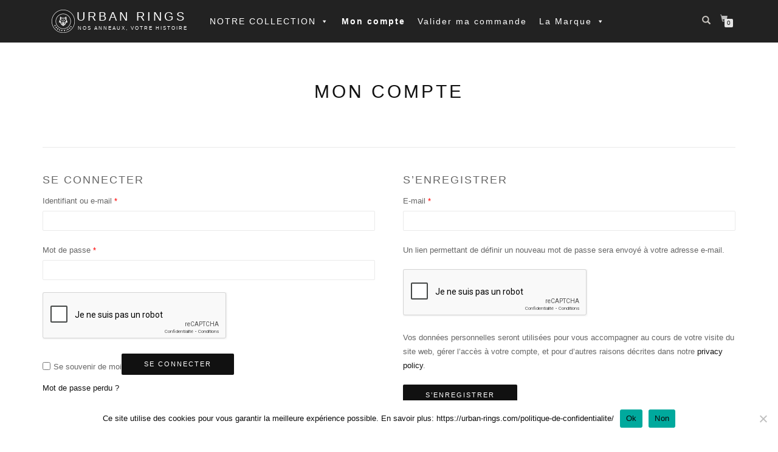

--- FILE ---
content_type: text/html; charset=UTF-8
request_url: https://urban-rings.com/mon-compte/orders/
body_size: 15868
content:
<!DOCTYPE html><html lang=fr-FR><head><style>img.lazy{min-height:1px}</style><link href=https://urban-rings.com/wp-content/plugins/w3-total-cache/pub/js/lazyload.min.js as=script> <script async src="https://www.googletagmanager.com/gtag/js?id=G-3DZ96N36QP"></script> <script>window.dataLayer = window.dataLayer || [];
  function gtag(){dataLayer.push(arguments);}
  gtag('js', new Date());

  gtag('config', 'G-3DZ96N36QP');</script> <meta charset="UTF-8"><meta name="viewport" content="width=device-width, initial-scale=1, maximum-scale=5"><meta http-equiv="Content-Language" content="fr"><meta name="keywords" content="bague, bague homme, bague design, anneau, anneau design, carbure de tungstene, mode, style bague, bague acier, bague mode"><link rel=profile href=http://gmpg.org/xfn/11><link rel=preload href=https://urban-rings.com/wp-content/plugins/woocommerce/assets/fonts/star.woff as=font crossorigin=anonymous><link rel=preload href=https://urban-rings.com/wp-content/themes/shop-isle/assets/fonts/ElegantIcons.woff as=font crossorigin=anonymous><link rel=preload href=https://urban-rings.com/wp-content/themes/shop-isle/assets/bootstrap/fonts/glyphicons-halflings-regular.woff2 as=font crossorigin=anonymous><link rel=preload href=https://urban-rings.com/wp-content/plugins/elementor/assets/lib/eicons/fonts/eicons.woff2?5.10.0 as=font crossorigin=anonymous><meta name='robots' content='noindex, follow'><style>img:is([sizes="auto" i], [sizes^="auto," i]){contain-intrinsic-size:3000px 1500px}</style> <script>window._wca = window._wca || [];</script> <title>Mon compte - Urban Rings</title><meta name="description" content="À partir du tableau de bord de votre compte, vous pouvez visualiser vos commandes, gérer vos adresses ou changer votre mot de passe."><link rel=canonical href=https://urban-rings.com/mon-compte/ ><meta property="og:locale" content="fr_FR"><meta property="og:type" content="article"><meta property="og:title" content="Mon compte - Urban Rings"><meta property="og:description" content="À partir du tableau de bord de votre compte, vous pouvez visualiser vos commandes, gérer vos adresses ou changer votre mot de passe."><meta property="og:url" content="https://urban-rings.com/mon-compte/"><meta property="og:site_name" content="Urban Rings"><meta property="article:publisher" content="https://www.facebook.com/urbanringsofficial"><meta property="article:modified_time" content="2022-09-08T18:04:37+00:00"><meta property="og:image" content="https://urban-rings.com/wp-content/uploads/2021/01/logo-fond.jpg"><meta property="og:image:width" content="631"><meta property="og:image:height" content="616"><meta property="og:image:type" content="image/jpeg"><meta name="twitter:card" content="summary_large_image"><meta name="twitter:site" content="@urbanrings"> <script type=application/ld+json class=yoast-schema-graph>{"@context":"https://schema.org","@graph":[{"@type":"WebPage","@id":"https://urban-rings.com/mon-compte/","url":"https://urban-rings.com/mon-compte/","name":"Mon compte - Urban Rings","isPartOf":{"@id":"https://urban-rings.com/#website"},"datePublished":"2020-10-15T09:58:50+00:00","dateModified":"2022-09-08T18:04:37+00:00","description":"À partir du tableau de bord de votre compte, vous pouvez visualiser vos commandes, gérer vos adresses ou changer votre mot de passe.","breadcrumb":{"@id":"https://urban-rings.com/mon-compte/#breadcrumb"},"inLanguage":"fr-FR","potentialAction":[{"@type":"ReadAction","target":["https://urban-rings.com/mon-compte/"]}]},{"@type":"BreadcrumbList","@id":"https://urban-rings.com/mon-compte/#breadcrumb","itemListElement":[{"@type":"ListItem","position":1,"name":"Accueil","item":"https://urban-rings.com/"},{"@type":"ListItem","position":2,"name":"Mon compte"}]},{"@type":"WebSite","@id":"https://urban-rings.com/#website","url":"https://urban-rings.com/","name":"Urban Rings","description":"NOS ANNEAUX, VOTRE HISTOIRE","publisher":{"@id":"https://urban-rings.com/#organization"},"potentialAction":[{"@type":"SearchAction","target":{"@type":"EntryPoint","urlTemplate":"https://urban-rings.com/?s={search_term_string}"},"query-input":{"@type":"PropertyValueSpecification","valueRequired":true,"valueName":"search_term_string"}}],"inLanguage":"fr-FR"},{"@type":"Organization","@id":"https://urban-rings.com/#organization","name":"Urban Rings","url":"https://urban-rings.com/","logo":{"@type":"ImageObject","inLanguage":"fr-FR","@id":"https://urban-rings.com/#/schema/logo/image/","url":"https://urban-rings.com/wp-content/uploads/2020/11/logo-urban-rings-anneaux-bijoux-bagues-homme-carbure-de-tungstene-loup-white-150.png","contentUrl":"https://urban-rings.com/wp-content/uploads/2020/11/logo-urban-rings-anneaux-bijoux-bagues-homme-carbure-de-tungstene-loup-white-150.png","width":150,"height":150,"caption":"Urban Rings"},"image":{"@id":"https://urban-rings.com/#/schema/logo/image/"},"sameAs":["https://www.facebook.com/urbanringsofficial","https://x.com/urbanrings","https://www.instagram.com/urban.rings/"]}]}</script> <link rel=dns-prefetch href=//www.google.com><link rel=dns-prefetch href=//stats.wp.com><link rel=dns-prefetch href=//fonts.googleapis.com><link rel=alternate type=application/rss+xml title="Urban Rings &raquo; Flux" href=https://urban-rings.com/feed/ ><link rel=alternate type=application/rss+xml title="Urban Rings &raquo; Flux des commentaires" href=https://urban-rings.com/comments/feed/ ><link rel=stylesheet href=https://urban-rings.com/wp-content/cache/minify/2fb68.css media=all><style id=jetpack-sharing-buttons-style-inline-css>.jetpack-sharing-buttons__services-list{display:flex;flex-direction:row;flex-wrap:wrap;gap:0;list-style-type:none;margin:5px;padding:0}.jetpack-sharing-buttons__services-list.has-small-icon-size{font-size:12px}.jetpack-sharing-buttons__services-list.has-normal-icon-size{font-size:16px}.jetpack-sharing-buttons__services-list.has-large-icon-size{font-size:24px}.jetpack-sharing-buttons__services-list.has-huge-icon-size{font-size:36px}@media
print{.jetpack-sharing-buttons__services-list{display:none!important}}.editor-styles-wrapper .wp-block-jetpack-sharing-buttons{gap:0;padding-inline-start:0}ul.jetpack-sharing-buttons__services-list.has-background{padding:1.25em 2.375em}</style><style id=classic-theme-styles-inline-css>/*! This file is auto-generated */
.wp-block-button__link{color:#fff;background-color:#32373c;border-radius:9999px;box-shadow:none;text-decoration:none;padding:calc(.667em + 2px) calc(1.333em + 2px);font-size:1.125em}.wp-block-file__button{background:#32373c;color:#fff;text-decoration:none}</style><style id=global-styles-inline-css>/*<![CDATA[*/:root{--wp--preset--aspect-ratio--square:1;--wp--preset--aspect-ratio--4-3:4/3;--wp--preset--aspect-ratio--3-4:3/4;--wp--preset--aspect-ratio--3-2:3/2;--wp--preset--aspect-ratio--2-3:2/3;--wp--preset--aspect-ratio--16-9:16/9;--wp--preset--aspect-ratio--9-16:9/16;--wp--preset--color--black:#000;--wp--preset--color--cyan-bluish-gray:#abb8c3;--wp--preset--color--white:#fff;--wp--preset--color--pale-pink:#f78da7;--wp--preset--color--vivid-red:#cf2e2e;--wp--preset--color--luminous-vivid-orange:#ff6900;--wp--preset--color--luminous-vivid-amber:#fcb900;--wp--preset--color--light-green-cyan:#7bdcb5;--wp--preset--color--vivid-green-cyan:#00d084;--wp--preset--color--pale-cyan-blue:#8ed1fc;--wp--preset--color--vivid-cyan-blue:#0693e3;--wp--preset--color--vivid-purple:#9b51e0;--wp--preset--gradient--vivid-cyan-blue-to-vivid-purple:linear-gradient(135deg,rgba(6,147,227,1) 0%,rgb(155,81,224) 100%);--wp--preset--gradient--light-green-cyan-to-vivid-green-cyan:linear-gradient(135deg,rgb(122,220,180) 0%,rgb(0,208,130) 100%);--wp--preset--gradient--luminous-vivid-amber-to-luminous-vivid-orange:linear-gradient(135deg,rgba(252,185,0,1) 0%,rgba(255,105,0,1) 100%);--wp--preset--gradient--luminous-vivid-orange-to-vivid-red:linear-gradient(135deg,rgba(255,105,0,1) 0%,rgb(207,46,46) 100%);--wp--preset--gradient--very-light-gray-to-cyan-bluish-gray:linear-gradient(135deg,rgb(238,238,238) 0%,rgb(169,184,195) 100%);--wp--preset--gradient--cool-to-warm-spectrum:linear-gradient(135deg,rgb(74,234,220) 0%,rgb(151,120,209) 20%,rgb(207,42,186) 40%,rgb(238,44,130) 60%,rgb(251,105,98) 80%,rgb(254,248,76) 100%);--wp--preset--gradient--blush-light-purple:linear-gradient(135deg,rgb(255,206,236) 0%,rgb(152,150,240) 100%);--wp--preset--gradient--blush-bordeaux:linear-gradient(135deg,rgb(254,205,165) 0%,rgb(254,45,45) 50%,rgb(107,0,62) 100%);--wp--preset--gradient--luminous-dusk:linear-gradient(135deg,rgb(255,203,112) 0%,rgb(199,81,192) 50%,rgb(65,88,208) 100%);--wp--preset--gradient--pale-ocean:linear-gradient(135deg,rgb(255,245,203) 0%,rgb(182,227,212) 50%,rgb(51,167,181) 100%);--wp--preset--gradient--electric-grass:linear-gradient(135deg,rgb(202,248,128) 0%,rgb(113,206,126) 100%);--wp--preset--gradient--midnight:linear-gradient(135deg,rgb(2,3,129) 0%,rgb(40,116,252) 100%);--wp--preset--font-size--small:13px;--wp--preset--font-size--medium:20px;--wp--preset--font-size--large:36px;--wp--preset--font-size--x-large:42px;--wp--preset--font-family--inter:"Inter", sans-serif;--wp--preset--font-family--cardo:Cardo;--wp--preset--spacing--20:0.44rem;--wp--preset--spacing--30:0.67rem;--wp--preset--spacing--40:1rem;--wp--preset--spacing--50:1.5rem;--wp--preset--spacing--60:2.25rem;--wp--preset--spacing--70:3.38rem;--wp--preset--spacing--80:5.06rem;--wp--preset--shadow--natural:6px 6px 9px rgba(0, 0, 0, 0.2);--wp--preset--shadow--deep:12px 12px 50px rgba(0, 0, 0, 0.4);--wp--preset--shadow--sharp:6px 6px 0px rgba(0, 0, 0, 0.2);--wp--preset--shadow--outlined:6px 6px 0px -3px rgba(255, 255, 255, 1), 6px 6px rgba(0, 0, 0, 1);--wp--preset--shadow--crisp:6px 6px 0px rgba(0, 0, 0, 1)}:where(.is-layout-flex){gap:0.5em}:where(.is-layout-grid){gap:0.5em}body .is-layout-flex{display:flex}.is-layout-flex{flex-wrap:wrap;align-items:center}.is-layout-flex>:is(*,div){margin:0}body .is-layout-grid{display:grid}.is-layout-grid>:is(*,div){margin:0}:where(.wp-block-columns.is-layout-flex){gap:2em}:where(.wp-block-columns.is-layout-grid){gap:2em}:where(.wp-block-post-template.is-layout-flex){gap:1.25em}:where(.wp-block-post-template.is-layout-grid){gap:1.25em}.has-black-color{color:var(--wp--preset--color--black) !important}.has-cyan-bluish-gray-color{color:var(--wp--preset--color--cyan-bluish-gray) !important}.has-white-color{color:var(--wp--preset--color--white) !important}.has-pale-pink-color{color:var(--wp--preset--color--pale-pink) !important}.has-vivid-red-color{color:var(--wp--preset--color--vivid-red) !important}.has-luminous-vivid-orange-color{color:var(--wp--preset--color--luminous-vivid-orange) !important}.has-luminous-vivid-amber-color{color:var(--wp--preset--color--luminous-vivid-amber) !important}.has-light-green-cyan-color{color:var(--wp--preset--color--light-green-cyan) !important}.has-vivid-green-cyan-color{color:var(--wp--preset--color--vivid-green-cyan) !important}.has-pale-cyan-blue-color{color:var(--wp--preset--color--pale-cyan-blue) !important}.has-vivid-cyan-blue-color{color:var(--wp--preset--color--vivid-cyan-blue) !important}.has-vivid-purple-color{color:var(--wp--preset--color--vivid-purple) !important}.has-black-background-color{background-color:var(--wp--preset--color--black) !important}.has-cyan-bluish-gray-background-color{background-color:var(--wp--preset--color--cyan-bluish-gray) !important}.has-white-background-color{background-color:var(--wp--preset--color--white) !important}.has-pale-pink-background-color{background-color:var(--wp--preset--color--pale-pink) !important}.has-vivid-red-background-color{background-color:var(--wp--preset--color--vivid-red) !important}.has-luminous-vivid-orange-background-color{background-color:var(--wp--preset--color--luminous-vivid-orange) !important}.has-luminous-vivid-amber-background-color{background-color:var(--wp--preset--color--luminous-vivid-amber) !important}.has-light-green-cyan-background-color{background-color:var(--wp--preset--color--light-green-cyan) !important}.has-vivid-green-cyan-background-color{background-color:var(--wp--preset--color--vivid-green-cyan) !important}.has-pale-cyan-blue-background-color{background-color:var(--wp--preset--color--pale-cyan-blue) !important}.has-vivid-cyan-blue-background-color{background-color:var(--wp--preset--color--vivid-cyan-blue) !important}.has-vivid-purple-background-color{background-color:var(--wp--preset--color--vivid-purple) !important}.has-black-border-color{border-color:var(--wp--preset--color--black) !important}.has-cyan-bluish-gray-border-color{border-color:var(--wp--preset--color--cyan-bluish-gray) !important}.has-white-border-color{border-color:var(--wp--preset--color--white) !important}.has-pale-pink-border-color{border-color:var(--wp--preset--color--pale-pink) !important}.has-vivid-red-border-color{border-color:var(--wp--preset--color--vivid-red) !important}.has-luminous-vivid-orange-border-color{border-color:var(--wp--preset--color--luminous-vivid-orange) !important}.has-luminous-vivid-amber-border-color{border-color:var(--wp--preset--color--luminous-vivid-amber) !important}.has-light-green-cyan-border-color{border-color:var(--wp--preset--color--light-green-cyan) !important}.has-vivid-green-cyan-border-color{border-color:var(--wp--preset--color--vivid-green-cyan) !important}.has-pale-cyan-blue-border-color{border-color:var(--wp--preset--color--pale-cyan-blue) !important}.has-vivid-cyan-blue-border-color{border-color:var(--wp--preset--color--vivid-cyan-blue) !important}.has-vivid-purple-border-color{border-color:var(--wp--preset--color--vivid-purple) !important}.has-vivid-cyan-blue-to-vivid-purple-gradient-background{background:var(--wp--preset--gradient--vivid-cyan-blue-to-vivid-purple) !important}.has-light-green-cyan-to-vivid-green-cyan-gradient-background{background:var(--wp--preset--gradient--light-green-cyan-to-vivid-green-cyan) !important}.has-luminous-vivid-amber-to-luminous-vivid-orange-gradient-background{background:var(--wp--preset--gradient--luminous-vivid-amber-to-luminous-vivid-orange) !important}.has-luminous-vivid-orange-to-vivid-red-gradient-background{background:var(--wp--preset--gradient--luminous-vivid-orange-to-vivid-red) !important}.has-very-light-gray-to-cyan-bluish-gray-gradient-background{background:var(--wp--preset--gradient--very-light-gray-to-cyan-bluish-gray) !important}.has-cool-to-warm-spectrum-gradient-background{background:var(--wp--preset--gradient--cool-to-warm-spectrum) !important}.has-blush-light-purple-gradient-background{background:var(--wp--preset--gradient--blush-light-purple) !important}.has-blush-bordeaux-gradient-background{background:var(--wp--preset--gradient--blush-bordeaux) !important}.has-luminous-dusk-gradient-background{background:var(--wp--preset--gradient--luminous-dusk) !important}.has-pale-ocean-gradient-background{background:var(--wp--preset--gradient--pale-ocean) !important}.has-electric-grass-gradient-background{background:var(--wp--preset--gradient--electric-grass) !important}.has-midnight-gradient-background{background:var(--wp--preset--gradient--midnight) !important}.has-small-font-size{font-size:var(--wp--preset--font-size--small) !important}.has-medium-font-size{font-size:var(--wp--preset--font-size--medium) !important}.has-large-font-size{font-size:var(--wp--preset--font-size--large) !important}.has-x-large-font-size{font-size:var(--wp--preset--font-size--x-large) !important}:where(.wp-block-post-template.is-layout-flex){gap:1.25em}:where(.wp-block-post-template.is-layout-grid){gap:1.25em}:where(.wp-block-columns.is-layout-flex){gap:2em}:where(.wp-block-columns.is-layout-grid){gap:2em}:root :where(.wp-block-pullquote){font-size:1.5em;line-height:1.6}/*]]>*/</style><link rel=stylesheet href=https://urban-rings.com/wp-content/cache/minify/c10b3.css media=all><link rel=stylesheet id=wobd-font-css href='//fonts.googleapis.com/css?family=Lato%3A300%2C400%2C700%2C900%7CMontserrat&#038;ver=6.7.4' type=text/css media=all><link rel=stylesheet href=https://urban-rings.com/wp-content/cache/minify/ca731.css media=all><style id=woocommerce-inline-inline-css>.woocommerce form .form-row
.required{visibility:visible}</style><link rel=stylesheet href=https://urban-rings.com/wp-content/cache/minify/4ae9b.css media=all><link rel=stylesheet id=google-fonts-1-css href='https://fonts.googleapis.com/css?family=Roboto%3A100%2C100italic%2C200%2C200italic%2C300%2C300italic%2C400%2C400italic%2C500%2C500italic%2C600%2C600italic%2C700%2C700italic%2C800%2C800italic%2C900%2C900italic%7CRoboto+Slab%3A100%2C100italic%2C200%2C200italic%2C300%2C300italic%2C400%2C400italic%2C500%2C500italic%2C600%2C600italic%2C700%2C700italic%2C800%2C800italic%2C900%2C900italic&#038;display=auto&#038;ver=6.7.4' type=text/css media=all><link rel=preconnect href=https://fonts.gstatic.com/ crossorigin><script src="https://urban-rings.com/wp-includes/js/jquery/jquery.min.js?ver=3.7.1" id=jquery-core-js></script> <script src="https://urban-rings.com/wp-includes/js/jquery/jquery-migrate.min.js?ver=3.4.1" id=jquery-migrate-js></script> <script src="https://urban-rings.com/wp-content/plugins/recaptcha-woo/js/rcfwc.js?ver=1.0" id=rcfwc-js-js defer=defer data-wp-strategy=defer></script> <script src="https://www.google.com/recaptcha/api.js?explicit&amp;hl=fr_FR" id=recaptcha-js defer=defer data-wp-strategy=defer></script> <script id=wobd-frontend-script-js-extra>var wobd_frontend_js_params = {"ajax_url":"https:\/\/urban-rings.com\/wp-admin\/admin-ajax.php","ajax_nonce":"de2bade52a"};</script> <script src="https://urban-rings.com/wp-content/plugins/woo-badge-designer-lite/js/wobd-frontend.js?ver=1.1.3" id=wobd-frontend-script-js></script> <script src="https://urban-rings.com/wp-content/plugins/woocommerce/assets/js/jquery-blockui/jquery.blockUI.min.js?ver=2.7.0-wc.9.4.4" id=jquery-blockui-js defer=defer data-wp-strategy=defer></script> <script id=wc-add-to-cart-js-extra>var wc_add_to_cart_params = {"ajax_url":"\/wp-admin\/admin-ajax.php","wc_ajax_url":"\/?wc-ajax=%%endpoint%%","i18n_view_cart":"Voir le panier","cart_url":"https:\/\/urban-rings.com\/panier\/","is_cart":"","cart_redirect_after_add":"no"};</script> <script src="https://urban-rings.com/wp-content/plugins/woocommerce/assets/js/frontend/add-to-cart.min.js?ver=9.4.4" id=wc-add-to-cart-js defer=defer data-wp-strategy=defer></script> <script src="https://urban-rings.com/wp-content/plugins/woocommerce/assets/js/selectWoo/selectWoo.full.min.js?ver=1.0.9-wc.9.4.4" id=selectWoo-js defer=defer data-wp-strategy=defer></script> <script src="https://urban-rings.com/wp-content/plugins/woocommerce/assets/js/frontend/account-i18n.min.js?ver=9.4.4" id=wc-account-i18n-js defer=defer data-wp-strategy=defer></script> <script src="https://urban-rings.com/wp-content/plugins/woocommerce/assets/js/js-cookie/js.cookie.min.js?ver=2.1.4-wc.9.4.4" id=js-cookie-js defer=defer data-wp-strategy=defer></script> <script id=woocommerce-js-extra>var woocommerce_params = {"ajax_url":"\/wp-admin\/admin-ajax.php","wc_ajax_url":"\/?wc-ajax=%%endpoint%%"};</script> <script src="https://urban-rings.com/wp-content/plugins/woocommerce/assets/js/frontend/woocommerce.min.js?ver=9.4.4" id=woocommerce-js defer=defer data-wp-strategy=defer></script> <script src="https://urban-rings.com/wp-content/plugins/wp-post-comment-rating/public/js/wp-post-comment-rating-public.js?ver=2.5" id=wp-post-comment-rating-js></script> <script src="https://urban-rings.com/wp-content/plugins/wp-user-avatar/assets/flatpickr/flatpickr.min.js?ver=4.15.19" id=ppress-flatpickr-js></script> <script src="https://urban-rings.com/wp-content/plugins/wp-user-avatar/assets/select2/select2.min.js?ver=4.15.19" id=ppress-select2-js></script> <script src=https://stats.wp.com/s-202603.js id=woocommerce-analytics-js defer=defer data-wp-strategy=defer></script> <link rel=https://api.w.org/ href=https://urban-rings.com/wp-json/ ><link rel=alternate title=JSON type=application/json href=https://urban-rings.com/wp-json/wp/v2/pages/9><link rel=EditURI type=application/rsd+xml title=RSD href=https://urban-rings.com/xmlrpc.php?rsd><meta name="generator" content="WordPress 6.7.4"><meta name="generator" content="WooCommerce 9.4.4"><link rel=shortlink href='https://urban-rings.com/?p=9'><link rel=alternate title="oEmbed (JSON)" type=application/json+oembed href="https://urban-rings.com/wp-json/oembed/1.0/embed?url=https%3A%2F%2Furban-rings.com%2Fmon-compte%2F"><link rel=alternate title="oEmbed (XML)" type=text/xml+oembed href="https://urban-rings.com/wp-json/oembed/1.0/embed?url=https%3A%2F%2Furban-rings.com%2Fmon-compte%2F&#038;format=xml"><style>fieldset.wppcr_rating>legend{color:}.comment-form-comment,.comment-notes{clear:both}.wppcr_rating{float:left;display:initial}.wppcr_rating:not(:checked)>input{position:absolute;clip:rect(0,0,0,0)}.wppcr_rating:not(:checked)>label{float:right;width:1em !important;padding:0;overflow:hidden;white-space:nowrap;cursor:pointer;font-size:22px;line-height:1.2;color:#ddd !important;text-shadow:1px 1px #bbb, 1px 1px #666, .1em .1em .2em rgba(0,0,0,.2)}.wppcr_rating:not(:checked)>label:before{content:'★ '}.wppcr_rating>input:checked~label{color:#ea0 !important;text-shadow:1px 1px #bbb, 1px 1px #666, .1em .1em .2em rgba(0,0,0,.5)}.wppcr_rating:not(:checked)>label:hover,.wppcr_rating:not(:checked)>label:hover~label{color:#ffd700 !important;text-shadow:1px 1px #bbb, 1px 1px #666, .1em .1em .2em rgba(0,0,0,.5)}.wppcr_rating>input:checked+label:hover,.wppcr_rating>input:checked+label:hover~label,.wppcr_rating>input:checked~label:hover,.wppcr_rating>input:checked~label:hover~label,.wppcr_rating>label:hover~input:checked~label{color:#ea0 !important;text-shadow:1px 1px goldenrod, 1px 1px #B57340, .1em .1em .2em rgba(0,0,0,.5)}.wppcr_rating>label:active{position:relative;top:2px;left:2px}p.logged-in-as{clear:both}span.wpcr_author_stars, span.wpcr_author_stars
span{display:block;background:url(https://urban-rings.com/wp-content/plugins/wp-post-comment-rating/public/images/yelstars.png) 0 -16px repeat-x;width:80px;height:16px}span.wpcr_author_stars
span{background-position:0 0}span.wpcr_averageStars, span.wpcr_averageStars
span{display:block;background:url(https://urban-rings.com/wp-content/plugins/wp-post-comment-rating/public/images/yelstars.png) 0 -16px repeat-x;width:80px;height:16px}span.wpcr_averageStars
span{background-position:0 0}.wpcr_tooltip,.wpcr_inline{display:inline;position:relative;width:auto;float:left;font-size:10px}a.wpcr_tooltip span.wpcr_stars, .wpcr_inline
span.wpcr_stars{float:left;font-size:14px}a.wpcr_tooltip span.wpcr_averageStars, a.wpcr_inline
span.wpcr_averageStars{float:left;margin:2px
5px 0px 5px}.wpcr_tooltip:hover:after{background-color:rgba(0,0,0,.8);border-radius:5px;bottom:26px;color:#fff;content:attr(title);left:20%;padding:5px
10px;position:absolute;z-index:98;width:205px;border-radius:7px;font-size:13px}.wpcr_tooltip:hover:before{border:solid;border-color:rgba(0,0,0,.8) transparent;border-width:6px 6px 0 6px;bottom:20px;content:"";left:50%;position:absolute;z-index:99}.wpcr_aggregate{float:left;display:inline-block;width:auto;line-height:20px}#hide-stars{display:none}#review_form
.wppcr_rating{display:none}#reviews
.wpcr_author_stars{display:none}.col-2
.aggr_options{margin-bottom:5px;display:inline-block}.wpcr_floating_links,.wpcr_ss_links{position:fixed;left:auto;right:0;z-index:99999;max-width:3.2%;width:3.2% !important}.wpcr_floating_links{top:40%}.wpcr_ss_links{top:56%}.wpcr_floating_links ul, .wpcr_ss_links
ul{list-style:none;margin:0px;padding:0}.wpcr_floating_links li:before, .wpcr_ss_links li:before{display:none !important}.wpcr_floating_links li, .wpcr_ss_links
li{padding:5px
12px;background-color:#fff;box-shadow:1px 1px 2px 2px #ccc;text-align:center;margin:0
!important}</style><style>img#wpstats{display:none}</style><style id=shop_isle_customizr_pallete>.module.module-video{padding:130px
0px}</style><noscript><style>.woocommerce-product-gallery{opacity:1 !important}</style></noscript><meta name="generator" content="Elementor 3.26.2; features: additional_custom_breakpoints; settings: css_print_method-external, google_font-enabled, font_display-auto"> <script>!function(f,b,e,v,n,t,s){if(f.fbq)return;n=f.fbq=function(){n.callMethod?
n.callMethod.apply(n,arguments):n.queue.push(arguments)};if(!f._fbq)f._fbq=n;
n.push=n;n.loaded=!0;n.version='2.0';n.queue=[];t=b.createElement(e);t.async=!0;
t.src=v;s=b.getElementsByTagName(e)[0];s.parentNode.insertBefore(t,s)}(window,
document,'script','https://connect.facebook.net/en_US/fbevents.js?v=next');</script>  <script>var url = window.location.origin + '?ob=open-bridge';
        fbq('set', 'openbridge', '431016411442935', url);</script> <script>fbq('init', '431016411442935', {}, {
    "agent": "wordpress-6.7.4-3.0.16"
})</script><script>fbq('track', 'PageView', []);</script>  <noscript> <img class=lazy height=1 width=1 style=display:none alt=fbpx src="data:image/svg+xml,%3Csvg%20xmlns='http://www.w3.org/2000/svg'%20viewBox='0%200%201%201'%3E%3C/svg%3E" data-src="https://www.facebook.com/tr?id=431016411442935&ev=PageView&noscript=1"> </noscript><link rel=preconnect href=//code.tidio.co><style>.e-con.e-parent:nth-of-type(n+4):not(.e-lazyloaded):not(.e-no-lazyload),
.e-con.e-parent:nth-of-type(n+4):not(.e-lazyloaded):not(.e-no-lazyload) *{background-image:none !important}@media screen and (max-height: 1024px){.e-con.e-parent:nth-of-type(n+3):not(.e-lazyloaded):not(.e-no-lazyload),
.e-con.e-parent:nth-of-type(n+3):not(.e-lazyloaded):not(.e-no-lazyload) *{background-image:none !important}}@media screen and (max-height: 640px){.e-con.e-parent:nth-of-type(n+2):not(.e-lazyloaded):not(.e-no-lazyload),
.e-con.e-parent:nth-of-type(n+2):not(.e-lazyloaded):not(.e-no-lazyload) *{background-image:none !important}}</style><style class=wp-fonts-local>@font-face{font-family:Inter;font-style:normal;font-weight:300 900;font-display:fallback;src:url('https://urban-rings.com/wp-content/plugins/woocommerce/assets/fonts/Inter-VariableFont_slnt,wght.woff2') format('woff2');font-stretch:normal}@font-face{font-family:Cardo;font-style:normal;font-weight:400;font-display:fallback;src:url('https://urban-rings.com/wp-content/plugins/woocommerce/assets/fonts/cardo_normal_400.woff2') format('woff2')}</style><link rel=icon href=https://urban-rings.com/wp-content/uploads/2020/11/cropped-Favicon-64-custom-32x32.png sizes=32x32><link rel=icon href=https://urban-rings.com/wp-content/uploads/2020/11/cropped-Favicon-64-custom-192x192.png sizes=192x192><link rel=apple-touch-icon href=https://urban-rings.com/wp-content/uploads/2020/11/cropped-Favicon-64-custom-180x180.png><meta name="msapplication-TileImage" content="https://urban-rings.com/wp-content/uploads/2020/11/cropped-Favicon-64-custom-270x270.png"><style id=wp-custom-css>/*<![CDATA[*/.wc-block-grid__product-title{font-size:14px;font-family:inherit}.woocommerce-Price-amount{font-size:15px;font-weight:bold}.wc-block-grid__product-rating .star-rating span:before, .wc-block-grid__product-rating .wc-block-grid__product-rating__stars span:before{color:#F1C410}.woocommerce-store-notice{background-color:#191919}.shop_isle_header_title .site-description
a{font-size:8px}.navbar-header{width:240px}.woocommerce-product-details__short-description{font-size:1.3em}.gallery-caption{font-size:0.8em}.navbar-header{width:265px}.shop_isle_header_title .site-title a, .shop_isle_header_title h1
a{font-size:0.55em}.navbar-custom{letter-spacing:2px}.shop_isle_header_title{padding:0px}.footer-social-links
a{padding:0px
25px}.woocommerce-Price-amount{color:#000 !important}.wobd-icon{margin-left:5px}#pa_taille{display:block;margin-bottom:10px}.footer-social-links{font-size:18px !important}.select2-container--default .select2-selection--single .select2-selection__rendered{color:#444;line-height:28px;border-radius:2px !important;padding:5px
10px !important;background-color:#f2f2f2;border:solid 2px #e4e4e4}.select2-container--default .select2-selection--single{border:none !important;border-radius:2px !important}/*]]>*/</style><style></style></head><body class="page-template-default page page-id-9 theme-shop-isle cookies-not-set woocommerce-account woocommerce-page woocommerce-orders woocommerce-no-js mega-menu-primary woocommerce-active elementor-default elementor-kit-2748 elementor-page elementor-page-9"><header class="header "><nav class="navbar navbar-custom navbar-fixed-top " role=navigation><div class=container><div class=header-container><div class=navbar-header><div class=shop_isle_header_title><div class=shop-isle-header-title-inner> <script>jQuery(document).ready(function($) {
  $("p.mailchimp-newsletter").hide();
})</script> <table style=margin:0><tr><td rowspan=2> <a href=https://www.urban-rings.com/ ><img class=lazy height=38px width=38px alt="Logo Urban Rings - Anneaux et bagues pour homme en carbure de tungstène" src="data:image/svg+xml,%3Csvg%20xmlns='http://www.w3.org/2000/svg'%20viewBox='0%200%2038%2038'%3E%3C/svg%3E" data-src=https://urban-rings.com/wp-content/uploads/2022/12/logo-urban-rings-anneaux-bijoux-bagues-homme-carbure-de-tungstene-loup-white-76.png></a></td><td><h1 class="site-title"><a href=https://urban-rings.com/ title="Urban Rings - anneaux pour homme en carbure de tungstène" rel=home>Urban Rings</a></h1></td></tr><tr><td style="padding-left: 5px;"><p class=site-description><a href=https://urban-rings.com/ title="NOS ANNEAUX, VOTRE HISTOIRE" rel=home>NOS ANNEAUX, VOTRE HISTOIRE</a></p></td></tr></tr></table></div></div><div type=button class=navbar-toggle data-toggle=collapse data-target=#custom-collapse> <span class=sr-only>Déplier la navigation</span> <span class=icon-bar></span> <span class=icon-bar></span> <span class=icon-bar></span></div></div><div class=header-menu-wrap><div class="collapse navbar-collapse" id=custom-collapse><div id=mega-menu-wrap-primary class=mega-menu-wrap><div class=mega-menu-toggle><div class=mega-toggle-blocks-left></div><div class=mega-toggle-blocks-center></div><div class=mega-toggle-blocks-right><div class='mega-toggle-block mega-menu-toggle-animated-block mega-toggle-block-0' id=mega-toggle-block-0><button aria-label="Toggle Menu" class="mega-toggle-animated mega-toggle-animated-slider" type=button aria-expanded=false> <span class=mega-toggle-animated-box> <span class=mega-toggle-animated-inner></span> </span> </button></div></div></div><ul id=mega-menu-primary class="mega-menu max-mega-menu mega-menu-horizontal mega-no-js" data-event=hover_intent data-effect=fade_up data-effect-speed=200 data-effect-mobile=disabled data-effect-speed-mobile=0 data-mobile-force-width=false data-second-click=go data-document-click=collapse data-vertical-behaviour=standard data-breakpoint=768 data-unbind=true data-mobile-state=collapse_all data-mobile-direction=vertical data-hover-intent-timeout=300 data-hover-intent-interval=100><li class='mega-menu-item mega-menu-item-type-post_type mega-menu-item-object-page mega-menu-item-has-children mega-menu-megamenu mega-align-bottom-left mega-menu-grid mega-menu-item-810' id=mega-menu-item-810><a class=mega-menu-link href=https://urban-rings.com/boutique/ aria-expanded=false tabindex=0>NOTRE COLLECTION<span class=mega-indicator></span></a><ul class=mega-sub-menu> <li class=mega-menu-row id=mega-menu-810-0><ul class=mega-sub-menu> <li class='mega-menu-column mega-menu-columns-4-of-12' id=mega-menu-810-0-0><ul class=mega-sub-menu> <li class='mega-menu-item mega-menu-item-type-taxonomy mega-menu-item-object-product_cat mega-menu-item-824' id=mega-menu-item-824><a class=mega-menu-link href=https://urban-rings.com/collection/classic/ >Classic</a></li><li class='mega-menu-item mega-menu-item-type-taxonomy mega-menu-item-object-product_cat mega-menu-item-826' id=mega-menu-item-826><a class=mega-menu-link href=https://urban-rings.com/collection/carbon/ >Carbon</a></li><li class='mega-menu-item mega-menu-item-type-taxonomy mega-menu-item-object-product_cat mega-menu-item-825' id=mega-menu-item-825><a class=mega-menu-link href=https://urban-rings.com/collection/horizon/ >Horizon</a></li><li class='mega-menu-item mega-menu-item-type-taxonomy mega-menu-item-object-product_cat mega-menu-item-828' id=mega-menu-item-828><a class=mega-menu-link href=https://urban-rings.com/collection/evasion/ >Evasion</a></li><li class='mega-menu-item mega-menu-item-type-taxonomy mega-menu-item-object-product_cat mega-menu-item-827' id=mega-menu-item-827><a class=mega-menu-link href=https://urban-rings.com/collection/escapade/ >Escapade</a></li><li class='mega-menu-item mega-menu-item-type-taxonomy mega-menu-item-object-product_cat mega-menu-item-5842' id=mega-menu-item-5842><a class=mega-menu-link href=https://urban-rings.com/collection/minimaliste/ >Minimaliste</a></li><li class='mega-menu-item mega-menu-item-type-taxonomy mega-menu-item-object-product_cat mega-menu-item-8083' id=mega-menu-item-8083><a class=mega-menu-link href=https://urban-rings.com/collection/pour-elle/ >Pour elle</a></li></ul> </li><li class='mega-menu-column mega-menu-columns-4-of-12 mega-hide-on-mobile' id=mega-menu-810-0-1><ul class=mega-sub-menu> <li class='mega-menu-item mega-menu-item-type-widget widget_text mega-menu-item-text-4' id=mega-menu-item-text-4><div class=textwidget><h2 style="text-transform: uppercase; font-size: 18px; text-align: center;">Style &amp; Elégance</h2><p><a href=https://urban-rings.com/produit/anneau-design-homme-balade-a-moscou-le-cardinal-russie/ ><img fetchpriority=high fetchpriority=high decoding=async class="alignnone wp-image-2007 lazy" src="data:image/svg+xml,%3Csvg%20xmlns='http://www.w3.org/2000/svg'%20viewBox='0%200%20239%20239'%3E%3C/svg%3E" data-src=https://urban-rings.com/wp-content/uploads/2021/02/bijoux-anneau-noir-en-carbure-de-tungstene-couleur-noir-carbone-avec-ligne-rouge-aspect-poli-design-3.jpg alt="anneau bijoux homme ou bague en carbure de tungstene rouge et noir design" width=239 height=239></a></p></div> </li></ul> </li><li class='mega-menu-column mega-menu-columns-4-of-12 mega-hide-on-mobile' id=mega-menu-810-0-2><ul class=mega-sub-menu> <li class='mega-menu-item mega-menu-item-type-widget widget_text mega-menu-item-text-3' id=mega-menu-item-text-3><div class=textwidget><h2 style="text-transform: uppercase; font-size: 18px; text-align: center;">Look &amp; Originalité</h2><p><a href=https://urban-rings.com/produit/bague-design-homme-electrique/ ><img decoding=async class="alignnone wp-image-2007 lazy" src="data:image/svg+xml,%3Csvg%20xmlns='http://www.w3.org/2000/svg'%20viewBox='0%200%20239%20239'%3E%3C/svg%3E" data-src=https://urban-rings.com/wp-content/uploads/2021/02/anneau-homme-8mm-carbure-de-tungstene-bleu-avec-motifs-celtiques-bleu-or-3.jpg alt="anneau bijoux homme ou bague en carbure de tungstene bleu et or avec motifs celtiques" width=239 height=239></a></p></div> </li></ul> </li></ul> </li></ul> </li><li class='mega-menu-item mega-menu-item-type-post_type mega-menu-item-object-page mega-current-menu-item mega-page_item mega-page-item-9 mega-current_page_item mega-align-bottom-left mega-menu-flyout mega-menu-item-816' id=mega-menu-item-816><a class=mega-menu-link href=https://urban-rings.com/mon-compte/ aria-current=page tabindex=0>Mon compte</a></li><li class='mega-menu-item mega-menu-item-type-post_type mega-menu-item-object-page mega-align-bottom-left mega-menu-flyout mega-menu-item-819' id=mega-menu-item-819><a class=mega-menu-link href=https://urban-rings.com/commander/ tabindex=0>Valider ma commande</a></li><li class='mega-menu-item mega-menu-item-type-post_type mega-menu-item-object-page mega-menu-item-has-children mega-menu-megamenu mega-align-bottom-left mega-menu-grid mega-menu-item-1257' id=mega-menu-item-1257><a class=mega-menu-link href=https://urban-rings.com/histoire-urban-rings-notre-marque/ aria-expanded=false tabindex=0>La Marque<span class=mega-indicator></span></a><ul class=mega-sub-menu> <li class=mega-menu-row id=mega-menu-1257-0><ul class=mega-sub-menu> <li class='mega-menu-column mega-menu-columns-12-of-12 mega-hide-on-desktop' id=mega-menu-1257-0-0><ul class=mega-sub-menu> <li class='mega-menu-item mega-menu-item-type-post_type mega-menu-item-object-page mega-menu-item-2251' id=mega-menu-item-2251><a class=mega-menu-link href=https://urban-rings.com/histoire-urban-rings-notre-marque/ >Notre histoire</a></li><li class='mega-menu-item mega-menu-item-type-post_type mega-menu-item-object-page mega-menu-item-2250' id=mega-menu-item-2250><a class=mega-menu-link href=https://urban-rings.com/notre-communaute/ >Notre Communauté</a></li></ul> </li></ul> </li><li class=mega-menu-row id=mega-menu-1257-1><ul class=mega-sub-menu> <li class='mega-menu-column mega-menu-columns-1-of-12 mega-hide-on-mobile' id=mega-menu-1257-1-0></li><li class='mega-menu-column mega-menu-columns-6-of-12 mega-hide-on-mobile' id=mega-menu-1257-1-1><ul class=mega-sub-menu> <li class='mega-menu-item mega-menu-item-type-widget widget_custom_html mega-menu-item-custom_html-3' id=mega-menu-item-custom_html-3><div class="textwidget custom-html-widget"><br></div></li><li class='mega-menu-item mega-menu-item-type-widget widget_media_image mega-menu-item-media_image-2' id=mega-menu-item-media_image-2><a href=https://urban-rings.com/histoire-urban-rings-notre-marque/ ><img width=300 height=300 src="data:image/svg+xml,%3Csvg%20xmlns='http://www.w3.org/2000/svg'%20viewBox='0%200%20300%20300'%3E%3C/svg%3E" data-src=https://urban-rings.com/wp-content/uploads/2021/02/logo-urban-rings-anneaux-bijoux-bagues-homme-carbure-de-tungstene-loup-white-500-300x300.png class="image wp-image-3607  attachment-medium size-medium lazy" alt="Logo Urban Rings - Anneaux hommes en carbure de tungstène" style="max-width: 100%; height: auto;" decoding=async data-srcset="https://urban-rings.com/wp-content/uploads/2021/02/logo-urban-rings-anneaux-bijoux-bagues-homme-carbure-de-tungstene-loup-white-500-300x300.png 300w, https://urban-rings.com/wp-content/uploads/2021/02/logo-urban-rings-anneaux-bijoux-bagues-homme-carbure-de-tungstene-loup-white-500-150x150.png 150w, https://urban-rings.com/wp-content/uploads/2021/02/logo-urban-rings-anneaux-bijoux-bagues-homme-carbure-de-tungstene-loup-white-500.png 500w, https://urban-rings.com/wp-content/uploads/2021/02/logo-urban-rings-anneaux-bijoux-bagues-homme-carbure-de-tungstene-loup-white-500-160x160.png 160w" data-sizes="(max-width: 300px) 100vw, 300px"></a></li><li class='mega-menu-item mega-menu-item-type-widget widget_custom_html mega-menu-item-custom_html-4' id=mega-menu-item-custom_html-4><div class="textwidget custom-html-widget">Fournisseur officiel de style depuis 2018</div></li></ul> </li><li class='mega-menu-column mega-menu-columns-5-of-12 mega-hide-on-mobile' id=mega-menu-1257-1-2><ul class=mega-sub-menu> <li class='mega-menu-item mega-menu-item-type-post_type mega-menu-item-object-page mega-menu-item-1259' id=mega-menu-item-1259><a class=mega-menu-link href=https://urban-rings.com/histoire-urban-rings-notre-marque/ >Notre histoire</a></li><li class='mega-menu-item mega-menu-item-type-post_type mega-menu-item-object-page mega-menu-item-2227' id=mega-menu-item-2227><a class=mega-menu-link href=https://urban-rings.com/notre-communaute/ >Notre Communauté</a></li><li class='mega-menu-item mega-menu-item-type-widget widget_media_gallery mega-menu-item-media_gallery-2' id=mega-menu-item-media_gallery-2><div id=gallery-1 class='gallery galleryid-9 gallery-columns-3 gallery-size-thumbnail'><figure class=gallery-item><div class='gallery-icon landscape'> <img width=150 height=150 src="data:image/svg+xml,%3Csvg%20xmlns='http://www.w3.org/2000/svg'%20viewBox='0%200%20150%20150'%3E%3C/svg%3E" data-src=https://urban-rings.com/wp-content/uploads/2020/10/anneau-bague-homme-8mm-carbure-de-tungstene-edition-azur-couleur-argent-bleu-fibre-de-carbone-1-150x150.jpg class="attachment-thumbnail size-thumbnail lazy" alt="Anneau homme 8mm carbure de tungstene couleur collection azur bleu argent et gris avec fibre de carbone" decoding=async data-srcset="https://urban-rings.com/wp-content/uploads/2020/10/anneau-bague-homme-8mm-carbure-de-tungstene-edition-azur-couleur-argent-bleu-fibre-de-carbone-1-150x150.jpg 150w, https://urban-rings.com/wp-content/uploads/2020/10/anneau-bague-homme-8mm-carbure-de-tungstene-edition-azur-couleur-argent-bleu-fibre-de-carbone-1-160x160.jpg 160w, https://urban-rings.com/wp-content/uploads/2020/10/anneau-bague-homme-8mm-carbure-de-tungstene-edition-azur-couleur-argent-bleu-fibre-de-carbone-1-555x555.jpg 555w, https://urban-rings.com/wp-content/uploads/2020/10/anneau-bague-homme-8mm-carbure-de-tungstene-edition-azur-couleur-argent-bleu-fibre-de-carbone-1-300x300.jpg 300w, https://urban-rings.com/wp-content/uploads/2020/10/anneau-bague-homme-8mm-carbure-de-tungstene-edition-azur-couleur-argent-bleu-fibre-de-carbone-1-768x768.jpg 768w, https://urban-rings.com/wp-content/uploads/2020/10/anneau-bague-homme-8mm-carbure-de-tungstene-edition-azur-couleur-argent-bleu-fibre-de-carbone-1-500x500.jpg 500w, https://urban-rings.com/wp-content/uploads/2020/10/anneau-bague-homme-8mm-carbure-de-tungstene-edition-azur-couleur-argent-bleu-fibre-de-carbone-1.jpg 1000w" data-sizes="(max-width: 150px) 100vw, 150px"></div></figure><figure class=gallery-item><div class='gallery-icon landscape'> <img width=150 height=150 src="data:image/svg+xml,%3Csvg%20xmlns='http://www.w3.org/2000/svg'%20viewBox='0%200%20150%20150'%3E%3C/svg%3E" data-src=https://urban-rings.com/wp-content/uploads/2020/10/bijoux-homme-anneau-bague-design-carbure-deu-tungstene-rouge-ruby-titane-poli-3-150x150.jpg class="attachment-thumbnail size-thumbnail lazy" alt="Anneau bague 8mm en carbure de tungstène couleur rouge brillant design aspect titane brossé" decoding=async data-srcset="https://urban-rings.com/wp-content/uploads/2020/10/bijoux-homme-anneau-bague-design-carbure-deu-tungstene-rouge-ruby-titane-poli-3-150x150.jpg 150w, https://urban-rings.com/wp-content/uploads/2020/10/bijoux-homme-anneau-bague-design-carbure-deu-tungstene-rouge-ruby-titane-poli-3-160x160.jpg 160w, https://urban-rings.com/wp-content/uploads/2020/10/bijoux-homme-anneau-bague-design-carbure-deu-tungstene-rouge-ruby-titane-poli-3-555x555.jpg 555w, https://urban-rings.com/wp-content/uploads/2020/10/bijoux-homme-anneau-bague-design-carbure-deu-tungstene-rouge-ruby-titane-poli-3-300x300.jpg 300w, https://urban-rings.com/wp-content/uploads/2020/10/bijoux-homme-anneau-bague-design-carbure-deu-tungstene-rouge-ruby-titane-poli-3-768x768.jpg 768w, https://urban-rings.com/wp-content/uploads/2020/10/bijoux-homme-anneau-bague-design-carbure-deu-tungstene-rouge-ruby-titane-poli-3-500x500.jpg 500w, https://urban-rings.com/wp-content/uploads/2020/10/bijoux-homme-anneau-bague-design-carbure-deu-tungstene-rouge-ruby-titane-poli-3.jpg 1000w" data-sizes="(max-width: 150px) 100vw, 150px"></div></figure><figure class=gallery-item><div class='gallery-icon landscape'> <img width=150 height=150 src="data:image/svg+xml,%3Csvg%20xmlns='http://www.w3.org/2000/svg'%20viewBox='0%200%20150%20150'%3E%3C/svg%3E" data-src=https://urban-rings.com/wp-content/uploads/2020/10/bijoux-bague-anneau-8mm-titane-argent-carbure-de-tungstene-effet-brosse-et-poli-collection-titanium-3-150x150.jpg class="attachment-thumbnail size-thumbnail lazy" alt="Bijoux anneau bague couleur argent titane en carbure de tungstène effet brossé et poli design original" decoding=async data-srcset="https://urban-rings.com/wp-content/uploads/2020/10/bijoux-bague-anneau-8mm-titane-argent-carbure-de-tungstene-effet-brosse-et-poli-collection-titanium-3-150x150.jpg 150w, https://urban-rings.com/wp-content/uploads/2020/10/bijoux-bague-anneau-8mm-titane-argent-carbure-de-tungstene-effet-brosse-et-poli-collection-titanium-3-160x160.jpg 160w, https://urban-rings.com/wp-content/uploads/2020/10/bijoux-bague-anneau-8mm-titane-argent-carbure-de-tungstene-effet-brosse-et-poli-collection-titanium-3-555x555.jpg 555w, https://urban-rings.com/wp-content/uploads/2020/10/bijoux-bague-anneau-8mm-titane-argent-carbure-de-tungstene-effet-brosse-et-poli-collection-titanium-3-300x300.jpg 300w, https://urban-rings.com/wp-content/uploads/2020/10/bijoux-bague-anneau-8mm-titane-argent-carbure-de-tungstene-effet-brosse-et-poli-collection-titanium-3-1024x1024.jpg 1024w, https://urban-rings.com/wp-content/uploads/2020/10/bijoux-bague-anneau-8mm-titane-argent-carbure-de-tungstene-effet-brosse-et-poli-collection-titanium-3-768x768.jpg 768w, https://urban-rings.com/wp-content/uploads/2020/10/bijoux-bague-anneau-8mm-titane-argent-carbure-de-tungstene-effet-brosse-et-poli-collection-titanium-3-500x500.jpg 500w, https://urban-rings.com/wp-content/uploads/2020/10/bijoux-bague-anneau-8mm-titane-argent-carbure-de-tungstene-effet-brosse-et-poli-collection-titanium-3.jpg 1200w" data-sizes="(max-width: 150px) 100vw, 150px"></div></figure><figure class=gallery-item><div class='gallery-icon landscape'> <img width=150 height=150 src="data:image/svg+xml,%3Csvg%20xmlns='http://www.w3.org/2000/svg'%20viewBox='0%200%20150%20150'%3E%3C/svg%3E" data-src=https://urban-rings.com/wp-content/uploads/2020/10/anneau-8mm-bijoux-couleur-noire-carbure-de-tungstene-neon-rouge-motif-original-marron-gris-2-150x150.jpg class="attachment-thumbnail size-thumbnail lazy" alt="Bijoux Anneau 8mm couleur noir carbone en carbure de tunsgtene avec motifs originaux et design rouge collection ruby" decoding=async data-srcset="https://urban-rings.com/wp-content/uploads/2020/10/anneau-8mm-bijoux-couleur-noire-carbure-de-tungstene-neon-rouge-motif-original-marron-gris-2-150x150.jpg 150w, https://urban-rings.com/wp-content/uploads/2020/10/anneau-8mm-bijoux-couleur-noire-carbure-de-tungstene-neon-rouge-motif-original-marron-gris-2-160x160.jpg 160w, https://urban-rings.com/wp-content/uploads/2020/10/anneau-8mm-bijoux-couleur-noire-carbure-de-tungstene-neon-rouge-motif-original-marron-gris-2-555x555.jpg 555w, https://urban-rings.com/wp-content/uploads/2020/10/anneau-8mm-bijoux-couleur-noire-carbure-de-tungstene-neon-rouge-motif-original-marron-gris-2-300x300.jpg 300w, https://urban-rings.com/wp-content/uploads/2020/10/anneau-8mm-bijoux-couleur-noire-carbure-de-tungstene-neon-rouge-motif-original-marron-gris-2-768x768.jpg 768w, https://urban-rings.com/wp-content/uploads/2020/10/anneau-8mm-bijoux-couleur-noire-carbure-de-tungstene-neon-rouge-motif-original-marron-gris-2-500x500.jpg 500w, https://urban-rings.com/wp-content/uploads/2020/10/anneau-8mm-bijoux-couleur-noire-carbure-de-tungstene-neon-rouge-motif-original-marron-gris-2.jpg 850w" data-sizes="(max-width: 150px) 100vw, 150px"></div></figure><figure class=gallery-item><div class='gallery-icon landscape'> <img width=150 height=150 src="data:image/svg+xml,%3Csvg%20xmlns='http://www.w3.org/2000/svg'%20viewBox='0%200%20150%20150'%3E%3C/svg%3E" data-src=https://urban-rings.com/wp-content/uploads/2020/10/anneau-8mm-en-carbure-de-tungstene-avec-ligne-bleu-nuit-couleur-titane-bienveillant-1-150x150.jpg class="attachment-thumbnail size-thumbnail lazy" alt="Anneau 8mm en carbure de tungstene aspect titane argent poli avec ligne bleu nuit au milieu" decoding=async data-srcset="https://urban-rings.com/wp-content/uploads/2020/10/anneau-8mm-en-carbure-de-tungstene-avec-ligne-bleu-nuit-couleur-titane-bienveillant-1-150x150.jpg 150w, https://urban-rings.com/wp-content/uploads/2020/10/anneau-8mm-en-carbure-de-tungstene-avec-ligne-bleu-nuit-couleur-titane-bienveillant-1-160x160.jpg 160w, https://urban-rings.com/wp-content/uploads/2020/10/anneau-8mm-en-carbure-de-tungstene-avec-ligne-bleu-nuit-couleur-titane-bienveillant-1-555x555.jpg 555w, https://urban-rings.com/wp-content/uploads/2020/10/anneau-8mm-en-carbure-de-tungstene-avec-ligne-bleu-nuit-couleur-titane-bienveillant-1-300x300.jpg 300w, https://urban-rings.com/wp-content/uploads/2020/10/anneau-8mm-en-carbure-de-tungstene-avec-ligne-bleu-nuit-couleur-titane-bienveillant-1-768x768.jpg 768w, https://urban-rings.com/wp-content/uploads/2020/10/anneau-8mm-en-carbure-de-tungstene-avec-ligne-bleu-nuit-couleur-titane-bienveillant-1-500x500.jpg 500w, https://urban-rings.com/wp-content/uploads/2020/10/anneau-8mm-en-carbure-de-tungstene-avec-ligne-bleu-nuit-couleur-titane-bienveillant-1.jpg 1001w" data-sizes="(max-width: 150px) 100vw, 150px"></div></figure><figure class=gallery-item><div class='gallery-icon landscape'> <img width=150 height=150 src="data:image/svg+xml,%3Csvg%20xmlns='http://www.w3.org/2000/svg'%20viewBox='0%200%20150%20150'%3E%3C/svg%3E" data-src=https://urban-rings.com/wp-content/uploads/2020/10/anneau-8mm-noir-et-bleu-en-carbure-de-tungtene-avec-reflets-bleu-nuit-aspect-carbone-brosse-collection-carbon-irresistible-1-150x150.jpg class="attachment-thumbnail size-thumbnail lazy" alt="Anneau 8mm noir et bleu en carbure de tungstène avec reflets bleus et aspect titane noir brossé" decoding=async data-srcset="https://urban-rings.com/wp-content/uploads/2020/10/anneau-8mm-noir-et-bleu-en-carbure-de-tungtene-avec-reflets-bleu-nuit-aspect-carbone-brosse-collection-carbon-irresistible-1-150x150.jpg 150w, https://urban-rings.com/wp-content/uploads/2020/10/anneau-8mm-noir-et-bleu-en-carbure-de-tungtene-avec-reflets-bleu-nuit-aspect-carbone-brosse-collection-carbon-irresistible-1-160x160.jpg 160w, https://urban-rings.com/wp-content/uploads/2020/10/anneau-8mm-noir-et-bleu-en-carbure-de-tungtene-avec-reflets-bleu-nuit-aspect-carbone-brosse-collection-carbon-irresistible-1-555x555.jpg 555w, https://urban-rings.com/wp-content/uploads/2020/10/anneau-8mm-noir-et-bleu-en-carbure-de-tungtene-avec-reflets-bleu-nuit-aspect-carbone-brosse-collection-carbon-irresistible-1-300x300.jpg 300w, https://urban-rings.com/wp-content/uploads/2020/10/anneau-8mm-noir-et-bleu-en-carbure-de-tungtene-avec-reflets-bleu-nuit-aspect-carbone-brosse-collection-carbon-irresistible-1-768x768.jpg 768w, https://urban-rings.com/wp-content/uploads/2020/10/anneau-8mm-noir-et-bleu-en-carbure-de-tungtene-avec-reflets-bleu-nuit-aspect-carbone-brosse-collection-carbon-irresistible-1-500x500.jpg 500w, https://urban-rings.com/wp-content/uploads/2020/10/anneau-8mm-noir-et-bleu-en-carbure-de-tungtene-avec-reflets-bleu-nuit-aspect-carbone-brosse-collection-carbon-irresistible-1.jpg 1000w" data-sizes="(max-width: 150px) 100vw, 150px"></div></figure><figure class=gallery-item><div class='gallery-icon landscape'> <img width=150 height=150 src="data:image/svg+xml,%3Csvg%20xmlns='http://www.w3.org/2000/svg'%20viewBox='0%200%20150%20150'%3E%3C/svg%3E" data-src=https://urban-rings.com/wp-content/uploads/2020/10/bijoux-homme-anneau-bague-or-gold-carbure-de-tungstene-couleur-noire-carbone-2-150x150.jpg class="attachment-thumbnail size-thumbnail lazy" alt="Anneau 8mm couleur or en carbure de tungstene couleur carbone" decoding=async data-srcset="https://urban-rings.com/wp-content/uploads/2020/10/bijoux-homme-anneau-bague-or-gold-carbure-de-tungstene-couleur-noire-carbone-2-150x150.jpg 150w, https://urban-rings.com/wp-content/uploads/2020/10/bijoux-homme-anneau-bague-or-gold-carbure-de-tungstene-couleur-noire-carbone-2-160x160.jpg 160w, https://urban-rings.com/wp-content/uploads/2020/10/bijoux-homme-anneau-bague-or-gold-carbure-de-tungstene-couleur-noire-carbone-2-555x555.jpg 555w, https://urban-rings.com/wp-content/uploads/2020/10/bijoux-homme-anneau-bague-or-gold-carbure-de-tungstene-couleur-noire-carbone-2-300x300.jpg 300w, https://urban-rings.com/wp-content/uploads/2020/10/bijoux-homme-anneau-bague-or-gold-carbure-de-tungstene-couleur-noire-carbone-2-768x768.jpg 768w, https://urban-rings.com/wp-content/uploads/2020/10/bijoux-homme-anneau-bague-or-gold-carbure-de-tungstene-couleur-noire-carbone-2-500x500.jpg 500w, https://urban-rings.com/wp-content/uploads/2020/10/bijoux-homme-anneau-bague-or-gold-carbure-de-tungstene-couleur-noire-carbone-2.jpg 1000w" data-sizes="(max-width: 150px) 100vw, 150px"></div></figure><figure class=gallery-item><div class='gallery-icon landscape'> <img width=150 height=150 src="data:image/svg+xml,%3Csvg%20xmlns='http://www.w3.org/2000/svg'%20viewBox='0%200%20150%20150'%3E%3C/svg%3E" data-src=https://urban-rings.com/wp-content/uploads/2020/11/anneau-bague-homme-8mm-carbure-de-tungstene-rouge-noire-collection-ruby-poli-aspect-titane-carbon-2-150x150.jpg class="attachment-thumbnail size-thumbnail lazy" alt="Anneau bijoux bague homme couleur noire et rouge en carbure de tungstene aspect carbone" decoding=async data-srcset="https://urban-rings.com/wp-content/uploads/2020/11/anneau-bague-homme-8mm-carbure-de-tungstene-rouge-noire-collection-ruby-poli-aspect-titane-carbon-2-150x150.jpg 150w, https://urban-rings.com/wp-content/uploads/2020/11/anneau-bague-homme-8mm-carbure-de-tungstene-rouge-noire-collection-ruby-poli-aspect-titane-carbon-2-160x160.jpg 160w, https://urban-rings.com/wp-content/uploads/2020/11/anneau-bague-homme-8mm-carbure-de-tungstene-rouge-noire-collection-ruby-poli-aspect-titane-carbon-2-555x555.jpg 555w, https://urban-rings.com/wp-content/uploads/2020/11/anneau-bague-homme-8mm-carbure-de-tungstene-rouge-noire-collection-ruby-poli-aspect-titane-carbon-2-300x300.jpg 300w, https://urban-rings.com/wp-content/uploads/2020/11/anneau-bague-homme-8mm-carbure-de-tungstene-rouge-noire-collection-ruby-poli-aspect-titane-carbon-2-1024x1024.jpg 1024w, https://urban-rings.com/wp-content/uploads/2020/11/anneau-bague-homme-8mm-carbure-de-tungstene-rouge-noire-collection-ruby-poli-aspect-titane-carbon-2-768x768.jpg 768w, https://urban-rings.com/wp-content/uploads/2020/11/anneau-bague-homme-8mm-carbure-de-tungstene-rouge-noire-collection-ruby-poli-aspect-titane-carbon-2-500x500.jpg 500w, https://urban-rings.com/wp-content/uploads/2020/11/anneau-bague-homme-8mm-carbure-de-tungstene-rouge-noire-collection-ruby-poli-aspect-titane-carbon-2.jpg 1200w" data-sizes="(max-width: 150px) 100vw, 150px"></div></figure><figure class=gallery-item><div class='gallery-icon landscape'> <img width=150 height=150 src="data:image/svg+xml,%3Csvg%20xmlns='http://www.w3.org/2000/svg'%20viewBox='0%200%20150%20150'%3E%3C/svg%3E" data-src=https://urban-rings.com/wp-content/uploads/2020/10/anneau-bijoux-8mm-argent-en-carbure-de-tungstene-grave-topaze-titane-rose-gravure-2-150x150.jpg class="attachment-thumbnail size-thumbnail lazy" alt="Anneau homme bijoux en carbure de tungstene gravé avec topaze incrustée et ligne rouge rose" decoding=async data-srcset="https://urban-rings.com/wp-content/uploads/2020/10/anneau-bijoux-8mm-argent-en-carbure-de-tungstene-grave-topaze-titane-rose-gravure-2-150x150.jpg 150w, https://urban-rings.com/wp-content/uploads/2020/10/anneau-bijoux-8mm-argent-en-carbure-de-tungstene-grave-topaze-titane-rose-gravure-2-160x160.jpg 160w, https://urban-rings.com/wp-content/uploads/2020/10/anneau-bijoux-8mm-argent-en-carbure-de-tungstene-grave-topaze-titane-rose-gravure-2-555x555.jpg 555w, https://urban-rings.com/wp-content/uploads/2020/10/anneau-bijoux-8mm-argent-en-carbure-de-tungstene-grave-topaze-titane-rose-gravure-2-300x300.jpg 300w, https://urban-rings.com/wp-content/uploads/2020/10/anneau-bijoux-8mm-argent-en-carbure-de-tungstene-grave-topaze-titane-rose-gravure-2-1024x1024.jpg 1024w, https://urban-rings.com/wp-content/uploads/2020/10/anneau-bijoux-8mm-argent-en-carbure-de-tungstene-grave-topaze-titane-rose-gravure-2-768x768.jpg 768w, https://urban-rings.com/wp-content/uploads/2020/10/anneau-bijoux-8mm-argent-en-carbure-de-tungstene-grave-topaze-titane-rose-gravure-2-500x500.jpg 500w, https://urban-rings.com/wp-content/uploads/2020/10/anneau-bijoux-8mm-argent-en-carbure-de-tungstene-grave-topaze-titane-rose-gravure-2.jpg 1200w" data-sizes="(max-width: 150px) 100vw, 150px"></div></figure></div> </li></ul> </li></ul> </li></ul> </li></ul></div></div></div><div class=navbar-cart><div class=header-search><div class="glyphicon glyphicon-search header-search-button"></div><div class=header-search-input><form role=search method=get class=woocommerce-product-search action=https://urban-rings.com/ > <input type=search class=search-field placeholder="Recherche de produits&hellip;" value name=s title="Recherche pour :"> <input type=submit value=Recherche> <input type=hidden name=post_type value=product></form></div></div><div class=navbar-cart-inner> <a href=https://urban-rings.com/panier/ title="Voir votre panier d’achat" class=cart-contents> <span class=icon-basket></span> <span class=cart-item-number>0</span> </a></div></div></div></div></nav></header><div class=main><section class="module module-cart-top"><div class=container><div class=row><div class="col-sm-10 col-sm-offset-1"><h1 class="module-title font-alt">Mon compte</h1></div></div><hr class="divider-w pt-20"></div></section><section class="page-module-content module module-cart-bottom"><div class=container><div class=row><div class=col-sm-12><div class=woocommerce></div><article id=post-9 class="post-9 page type-page status-publish hentry"><div class=entry-content><div class=woocommerce><div class=woocommerce-notices-wrapper></div><div class="u-columns col2-set" id=customer_login><div class="u-column1 col-1"><h2>Se connecter</h2><form class="woocommerce-form woocommerce-form-login login" method=post><p class="woocommerce-form-row woocommerce-form-row--wide form-row form-row-wide"> <label for=username>Identifiant ou e-mail&nbsp;<span class=required aria-hidden=true>*</span><span class=screen-reader-text>Obligatoire</span></label> <input type=text class="woocommerce-Input woocommerce-Input--text input-text" name=username id=username autocomplete=username value required aria-required=true></p><p class="woocommerce-form-row woocommerce-form-row--wide form-row form-row-wide"> <label for=password>Mot de passe&nbsp;<span class=required aria-hidden=true>*</span><span class=screen-reader-text>Obligatoire</span></label> <input class="woocommerce-Input woocommerce-Input--text input-text" type=password name=password id=password autocomplete=current-password required aria-required=true></p><div class=g-recaptcha data-sitekey=6LfGOWYnAAAAAFXmptVKT8nviRw5cC55r1QAB5Je></div> <br><p class=form-row> <label class="woocommerce-form__label woocommerce-form__label-for-checkbox woocommerce-form-login__rememberme"> <input class="woocommerce-form__input woocommerce-form__input-checkbox" name=rememberme type=checkbox id=rememberme value=forever> <span>Se souvenir de moi</span> </label> <input type=hidden id=woocommerce-login-nonce name=woocommerce-login-nonce value=39610726ec><input type=hidden name=_wp_http_referer value=/mon-compte/orders/ >		<button type=submit class="woocommerce-button button woocommerce-form-login__submit" name=login value="Se connecter">Se connecter</button></p><p class="woocommerce-LostPassword lost_password"> <a href=https://urban-rings.com/mon-compte/lost-password/ >Mot de passe perdu ?</a></p></form></div><div class="u-column2 col-2"><h2>S&rsquo;enregistrer</h2><form method=post class="woocommerce-form woocommerce-form-register register"  ><p class="woocommerce-form-row woocommerce-form-row--wide form-row form-row-wide"> <label for=reg_email>E-mail&nbsp;<span class=required aria-hidden=true>*</span><span class=screen-reader-text>Obligatoire</span></label> <input type=email class="woocommerce-Input woocommerce-Input--text input-text" name=email id=reg_email autocomplete=email value required aria-required=true></p><p>Un lien permettant de définir un nouveau mot de passe sera envoyé à votre adresse e-mail.</p><div class=g-recaptcha data-sitekey=6LfGOWYnAAAAAFXmptVKT8nviRw5cC55r1QAB5Je></div> <br><p class="form-row form-row-wide mailchimp-newsletter"><label for=mailchimp_woocommerce_newsletter class="woocommerce-form__label woocommerce-form__label-for-checkbox inline"><input class="woocommerce-form__input woocommerce-form__input-checkbox input-checkbox" id=mailchimp_woocommerce_newsletter type=checkbox name=mailchimp_woocommerce_newsletter value=1 checked=checked> <span>Recevoir les nouveautés</span></label></p><div class=clear></div><wc-order-attribution-inputs></wc-order-attribution-inputs><div class=woocommerce-privacy-policy-text><p>Vos données personnelles seront utilisées pour vous accompagner au cours de votre visite du site web, gérer l’accès à votre compte, et pour d’autres raisons décrites dans notre <a href=https://urban-rings.com/politique-de-confidentialite/ class=woocommerce-privacy-policy-link target=_blank>privacy policy</a>.</p></div><p class="woocommerce-form-row form-row"> <input type=hidden id=woocommerce-register-nonce name=woocommerce-register-nonce value=ae451c283e><input type=hidden name=_wp_http_referer value=/mon-compte/orders/ >		<button type=submit class="woocommerce-Button woocommerce-button button woocommerce-form-register__submit" name=register value=S&rsquo;enregistrer>S&rsquo;enregistrer</button></p></form></div></div></div></div></article></div></div></div></section></div><div class=bottom-page-wrap><div class="module-small bg-dark shop_isle_footer_sidebar"><div class=container><div class=row><div class="col-sm-6 col-md-3 footer-sidebar-wrap"><div id=nav_menu-2 class="widget widget_nav_menu"><h2 class="widget-title">A propos d&rsquo;URBAN RINGS</h2><div class=menu-menu-bas-gauche-container><ul id=menu-menu-bas-gauche class=menu><li id=menu-item-1248 class="menu-item menu-item-type-post_type menu-item-object-page menu-item-1248"><a href=https://urban-rings.com/guide-des-tailles/ >Guide des Tailles</a></li> <li id=menu-item-1249 class="menu-item menu-item-type-post_type menu-item-object-page menu-item-1249"><a href=https://urban-rings.com/faqs/ >FAQs</a></li> <li id=menu-item-1235 class="menu-item menu-item-type-post_type menu-item-object-page menu-item-1235"><a href=https://urban-rings.com/conditions-generales-de-vente/ >Conditions Générales de Vente &#038; CGU</a></li> <li id=menu-item-1251 class="menu-item menu-item-type-post_type menu-item-object-page menu-item-1251"><a href=https://urban-rings.com/mentions-legales/ >Mentions Légales</a></li> <li id=menu-item-1254 class="menu-item menu-item-type-post_type menu-item-object-page menu-item-1254"><a href=https://urban-rings.com/nous-contacter/ >Nous Contacter</a></li> <li id=menu-item-3466 class="menu-item menu-item-type-post_type menu-item-object-page menu-item-3466"><a href=https://urban-rings.com/blog-anneaux-urban-rings/ >Urban Blog</a></li> <li id=menu-item-7571 class="menu-item menu-item-type-custom menu-item-object-custom menu-item-7571"><a href=https://urban-rings.com/sitemap_index.xml>Plan du site</a></li></ul></div></div></div><div class="col-sm-6 col-md-3 footer-sidebar-wrap"><div id=nav_menu-3 class="widget widget_nav_menu"><h2 class="widget-title">Nos engagements</h2><div class=menu-menu-bas-milieu-container><ul id=menu-menu-bas-milieu class=menu><li id=menu-item-2254 class="menu-item menu-item-type-post_type menu-item-object-page menu-item-2254"><a href=https://urban-rings.com/histoire-urban-rings-notre-marque/ >Notre marque</a></li> <li id=menu-item-1527 class="menu-item menu-item-type-post_type menu-item-object-page menu-item-1527"><a href=https://urban-rings.com/nos-materiaux/ >Nos matériaux</a></li> <li id=menu-item-1272 class="menu-item menu-item-type-post_type menu-item-object-page menu-item-1272"><a href=https://urban-rings.com/paiement-securise/ >Paiement sécurisé</a></li> <li id=menu-item-1273 class="menu-item menu-item-type-post_type menu-item-object-page menu-item-privacy-policy menu-item-1273"><a rel=privacy-policy href=https://urban-rings.com/politique-de-confidentialite/ >Politique de confidentialité</a></li> <li id=menu-item-1274 class="menu-item menu-item-type-post_type menu-item-object-page menu-item-1274"><a href=https://urban-rings.com/conditions-de-retour-et-remboursement/ >Conditions de retour et remboursement</a></li></ul></div></div></div><div class="col-sm-6 col-md-3 footer-sidebar-wrap"><div id=nav_menu-4 class="widget widget_nav_menu"><h2 class="widget-title">Informations personnelles</h2><div class=menu-menu-bas-droit-container><ul id=menu-menu-bas-droit class=menu><li id=menu-item-2154 class="menu-item menu-item-type-custom menu-item-object-custom menu-item-2154"><a href=https://urban-rings.com/mon-compte/ >Mon compte</a></li> <li id=menu-item-2152 class="menu-item menu-item-type-custom menu-item-object-custom current-menu-item menu-item-2152"><a href=https://urban-rings.com/mon-compte/orders/ aria-current=page>Mes commandes</a></li> <li id=menu-item-2153 class="menu-item menu-item-type-custom menu-item-object-custom menu-item-2153"><a href=https://urban-rings.com/mon-compte/edit-address/ >Mes adresses</a></li> <li id=menu-item-2174 class="menu-item menu-item-type-post_type menu-item-object-page menu-item-2174"><a href=https://urban-rings.com/panier/ >Mon panier</a></li></ul></div></div></div><div class="col-sm-6 col-md-3 footer-sidebar-wrap"><div id=text-2 class="widget widget_text"><h2 class="widget-title">NOUS CONTACTER</h2><div class=textwidget><table><tbody><tr><td><img class=lazy decoding=async src="data:image/svg+xml,%3Csvg%20xmlns='http://www.w3.org/2000/svg'%20viewBox='0%200%2065%2065'%3E%3C/svg%3E" data-src=https://urban-rings.com/wp-content/uploads/2021/02/logo-urban-rings-anneaux-bijoux-bagues-homme-carbure-de-tungstene-loup-white-65.png alt="Logo Urban Rings - Anneaux hommes en carbure de tungstene" width=65px></td><td>URBAN RINGS<br> 66 Av. des Champs Élysées<br> 75008 PARIS</td></tr></tbody></table><p>⌚ Heures: Lundi-Vendredi de 9h à 18h</p><p>📧 Mail : <a href=mailto:contact@urban-rings.com>contact@urban-rings.com</a></p><h1 style="font-size: 12px;">Une question à propos de nos anneaux, bijoux et bagues en carbure de tungstène ? Nous répondons à toutes vos demandes !</h1></div></div></div></div></div></div><div style="display: none"></div><footer class="footer bg-dark"><hr class=divider-d><div class=container><div class=row><div class=col-sm-6><p class="copyright font-alt">© 2024 Urban Rings</p></div><div class=col-sm-6><div class=footer-social-links><a aria-label="Cliquer ici pour visiter la page Facebook Urban Rings - Anneaux homme en carbure de tungstène" href=https://www.facebook.com/urbanringsofficial target=_blank><span class=social_facebook></span></a><a aria-label="Cliquer ici pour visiter la page Instagram Urban Rings - Anneaux homme en carbure de tungstène" href=https://www.instagram.com/urban.rings/ target=_blank><span class=social_instagram></span></a><a aria-label="Cliquer ici pour visiter la page Twitter Urban Rings - Anneaux homme en carbure de tungstène" href=https://twitter.com/urbanrings target=_blank><span class=social_twitter></span></a><a aria-label="Cliquer ici pour visiter la page Pinterest Urban Rings - Anneaux homme en carbure de tungstène" href=http://www.pinterest.com/urbanringsFR target=_blank><span class=social_pinterest></span></a><a aria-label="Cliquer ici pour se rendre sur le flux RSS Urban Rings - Anneaux homme en carbure de tungstène" href=https://urban-rings.com/feed/ target=_blank><span class=social_rss></span></a></div></div></div></div></footer></div></div><div class=scroll-up> <a aria-label = "Revenir en haut de la page" href=#totop><i class=arrow_carrot-2up></i></a></div> <script id=mcjs>!function(c,h,i,m,p){m=c.createElement(h),p=c.getElementsByTagName(h)[0],m.async=1,m.src=i,p.parentNode.insertBefore(m,p)}(document,"script","https://chimpstatic.com/mcjs-connected/js/users/4763bb171f2bdb7c569b7fa56/09e8cd96c2b09fa60342043a9.js");</script>  <script>document.addEventListener( 'wpcf7mailsent', function( event ) {
        if( "fb_pxl_code" in event.detail.apiResponse){
          eval(event.detail.apiResponse.fb_pxl_code);
        }
      }, false );</script> <div id=fb-pxl-ajax-code></div> <script>const lazyloadRunObserver = () => {
					const lazyloadBackgrounds = document.querySelectorAll( `.e-con.e-parent:not(.e-lazyloaded)` );
					const lazyloadBackgroundObserver = new IntersectionObserver( ( entries ) => {
						entries.forEach( ( entry ) => {
							if ( entry.isIntersecting ) {
								let lazyloadBackground = entry.target;
								if( lazyloadBackground ) {
									lazyloadBackground.classList.add( 'e-lazyloaded' );
								}
								lazyloadBackgroundObserver.unobserve( entry.target );
							}
						});
					}, { rootMargin: '200px 0px 200px 0px' } );
					lazyloadBackgrounds.forEach( ( lazyloadBackground ) => {
						lazyloadBackgroundObserver.observe( lazyloadBackground );
					} );
				};
				const events = [
					'DOMContentLoaded',
					'elementor/lazyload/observe',
				];
				events.forEach( ( event ) => {
					document.addEventListener( event, lazyloadRunObserver );
				} );</script> <script>(function () {
			var c = document.body.className;
			c = c.replace(/woocommerce-no-js/, 'woocommerce-js');
			document.body.className = c;
		})();</script> <link rel=stylesheet href=https://urban-rings.com/wp-content/cache/minify/d5e73.css media=all> <script id=cookie-notice-front-js-before>var cnArgs = {"ajaxUrl":"https:\/\/urban-rings.com\/wp-admin\/admin-ajax.php","nonce":"3c96c13604","hideEffect":"fade","position":"bottom","onScroll":false,"onScrollOffset":100,"onClick":true,"cookieName":"cookie_notice_accepted","cookieTime":2592000,"cookieTimeRejected":2592000,"globalCookie":false,"redirection":false,"cache":true,"revokeCookies":false,"revokeCookiesOpt":"automatic"};</script> <script src="https://urban-rings.com/wp-content/plugins/cookie-notice/js/front.min.js?ver=2.5.4" id=cookie-notice-front-js></script> <script id=ppress-frontend-script-js-extra>var pp_ajax_form = {"ajaxurl":"https:\/\/urban-rings.com\/wp-admin\/admin-ajax.php","confirm_delete":"Are you sure?","deleting_text":"Deleting...","deleting_error":"An error occurred. Please try again.","nonce":"381c216cf6","disable_ajax_form":"false","is_checkout":"0","is_checkout_tax_enabled":"0","is_checkout_autoscroll_enabled":"true"};</script> <script src="https://urban-rings.com/wp-content/plugins/wp-user-avatar/assets/js/frontend.min.js?ver=4.15.19" id=ppress-frontend-script-js></script> <script id=mailchimp-woocommerce-js-extra>var mailchimp_public_data = {"site_url":"https:\/\/urban-rings.com","ajax_url":"https:\/\/urban-rings.com\/wp-admin\/admin-ajax.php","disable_carts":"","subscribers_only":"","language":"fr","allowed_to_set_cookies":"1"};</script> <script src="https://urban-rings.com/wp-content/plugins/mailchimp-for-woocommerce/public/js/mailchimp-woocommerce-public.min.js?ver=5.0.07" id=mailchimp-woocommerce-js></script> <script src="https://urban-rings.com/wp-content/themes/shop-isle/assets/bootstrap/js/bootstrap.min.js?ver=20120208" id=bootstrap-js-js></script> <script src="https://urban-rings.com/wp-content/themes/shop-isle/assets/js/vendor/jquery.mb.YTPlayer.min.js?ver=20120208" id=jquery-mb-YTPlayer-js></script> <script src="https://urban-rings.com/wp-content/themes/shop-isle/assets/js/vendor/jqBootstrapValidation.min.js?ver=20120208" id=jqBootstrapValidation-js></script> <script src="https://urban-rings.com/wp-content/plugins/woocommerce/assets/js/flexslider/jquery.flexslider.min.js?ver=2.7.2-wc.9.4.4" id=flexslider-js data-wp-strategy=defer></script> <script src="https://urban-rings.com/wp-content/themes/shop-isle/assets/js/vendor/jquery.magnific-popup.min.js?ver=20120208" id=magnific-popup-js></script> <script src="https://urban-rings.com/wp-content/themes/shop-isle/assets/js/vendor/jquery.fitvids.min.js?ver=20120208" id=fitvids-js></script> <script src="https://urban-rings.com/wp-content/themes/shop-isle/assets/js/vendor/smoothscroll.min.js?ver=20120208" id=smoothscroll-js></script> <script src="https://urban-rings.com/wp-content/themes/shop-isle/assets/js/vendor/owl.carousel.min.js?ver=2.1.8" id=owl-carousel-js-js></script> <script src="https://urban-rings.com/wp-content/themes/shop-isle/assets/js/custom.min.js?ver=20180411" id=shop-isle-custom-js></script> <script src="https://urban-rings.com/wp-content/themes/shop-isle/js/navigation.min.js?ver=20120208" id=shop-isle-navigation-js></script> <script src="https://urban-rings.com/wp-content/themes/shop-isle/js/skip-link-focus-fix.min.js?ver=20130118" id=shop-isle-skip-link-focus-fix-js></script> <script src="https://urban-rings.com/wp-content/plugins/woocommerce/assets/js/sourcebuster/sourcebuster.min.js?ver=9.4.4" id=sourcebuster-js-js></script> <script id=wc-order-attribution-js-extra>var wc_order_attribution = {"params":{"lifetime":1.0e-5,"session":30,"base64":false,"ajaxurl":"https:\/\/urban-rings.com\/wp-admin\/admin-ajax.php","prefix":"wc_order_attribution_","allowTracking":true},"fields":{"source_type":"current.typ","referrer":"current_add.rf","utm_campaign":"current.cmp","utm_source":"current.src","utm_medium":"current.mdm","utm_content":"current.cnt","utm_id":"current.id","utm_term":"current.trm","utm_source_platform":"current.plt","utm_creative_format":"current.fmt","utm_marketing_tactic":"current.tct","session_entry":"current_add.ep","session_start_time":"current_add.fd","session_pages":"session.pgs","session_count":"udata.vst","user_agent":"udata.uag"}};</script> <script src="https://urban-rings.com/wp-content/plugins/woocommerce/assets/js/frontend/order-attribution.min.js?ver=9.4.4" id=wc-order-attribution-js></script> <script src=https://stats.wp.com/e-202603.js id=jetpack-stats-js data-wp-strategy=defer></script> <script id=jetpack-stats-js-after>_stq = window._stq || [];
_stq.push([ "view", JSON.parse("{\"v\":\"ext\",\"blog\":\"187752645\",\"post\":\"9\",\"tz\":\"1\",\"srv\":\"urban-rings.com\",\"j\":\"1:14.1\"}") ]);
_stq.push([ "clickTrackerInit", "187752645", "9" ]);</script> <script src="https://urban-rings.com/wp-includes/js/hoverIntent.min.js?ver=1.10.2" id=hoverIntent-js></script> <script src="https://urban-rings.com/wp-content/plugins/megamenu/js/maxmegamenu.js?ver=3.4.1" id=megamenu-js></script> <script src="https://urban-rings.com/wp-content/plugins/mailchimp-for-woocommerce/public/js/mailchimp-woocommerce-checkout-gdpr.min.js?ver=5.0" id=mailchimp-woocommerce_gdpr-js></script> <style id=shop_isle_footer_css>.wr-megamenu-container.bg-tr{background:transparent !important}.wr-megamenu-container ul.wr-mega-menu ul.sub-menu,.wr-megamenu-inner{background:rgba(10, 10, 10, .9) !important;color:#fff !important}@media (max-width: 768px){.navbar-fixed-top .navbar-collapse{background:rgba(10, 10, 10, .9) !important}}</style><div id=cookie-notice role=dialog class="cookie-notice-hidden cookie-revoke-hidden cn-position-bottom" aria-label="Cookie Notice" style="background-color: rgba(255,255,255,1);"><div class=cookie-notice-container style="color: #0a0a0a"><span id=cn-notice-text class=cn-text-container>Ce site utilise des cookies pour vous garantir la meilleure expérience possible. En savoir plus: https://urban-rings.com/politique-de-confidentialite/</span><span id=cn-notice-buttons class=cn-buttons-container><a href=# id=cn-accept-cookie data-cookie-set=accept class="cn-set-cookie cn-button" aria-label=Ok style="background-color: #00a99d">Ok</a><a href=# id=cn-refuse-cookie data-cookie-set=refuse class="cn-set-cookie cn-button" aria-label=Non style="background-color: #00a99d">Non</a></span><span id=cn-close-notice data-cookie-set=accept class=cn-close-icon title=Non></span></div></div> <script>document.tidioChatCode = "g7itba9aet94lbvv1s6sius6hggmlvnm";
(function() {
  function asyncLoad() {
    var tidioScript = document.createElement("script");
    tidioScript.type = "text/javascript";
    tidioScript.async = true;
    tidioScript.src = "//code.tidio.co/g7itba9aet94lbvv1s6sius6hggmlvnm.js";
    document.body.appendChild(tidioScript);
  }
  if (window.attachEvent) {
    window.attachEvent("onload", asyncLoad);
  } else {
    window.addEventListener("load", asyncLoad, false);
  }
})();</script> <script>window.w3tc_lazyload=1,window.lazyLoadOptions={elements_selector:".lazy",callback_loaded:function(t){var e;try{e=new CustomEvent("w3tc_lazyload_loaded",{detail:{e:t}})}catch(a){(e=document.createEvent("CustomEvent")).initCustomEvent("w3tc_lazyload_loaded",!1,!1,{e:t})}window.dispatchEvent(e)}}</script><script async src=https://urban-rings.com/wp-content/plugins/w3-total-cache/pub/js/lazyload.min.js></script></body></html>

--- FILE ---
content_type: text/html; charset=utf-8
request_url: https://www.google.com/recaptcha/api2/anchor?ar=1&k=6LfGOWYnAAAAAFXmptVKT8nviRw5cC55r1QAB5Je&co=aHR0cHM6Ly91cmJhbi1yaW5ncy5jb206NDQz&hl=fr&v=PoyoqOPhxBO7pBk68S4YbpHZ&size=normal&anchor-ms=20000&execute-ms=30000&cb=f83q76cwpqoz
body_size: 49287
content:
<!DOCTYPE HTML><html dir="ltr" lang="fr"><head><meta http-equiv="Content-Type" content="text/html; charset=UTF-8">
<meta http-equiv="X-UA-Compatible" content="IE=edge">
<title>reCAPTCHA</title>
<style type="text/css">
/* cyrillic-ext */
@font-face {
  font-family: 'Roboto';
  font-style: normal;
  font-weight: 400;
  font-stretch: 100%;
  src: url(//fonts.gstatic.com/s/roboto/v48/KFO7CnqEu92Fr1ME7kSn66aGLdTylUAMa3GUBHMdazTgWw.woff2) format('woff2');
  unicode-range: U+0460-052F, U+1C80-1C8A, U+20B4, U+2DE0-2DFF, U+A640-A69F, U+FE2E-FE2F;
}
/* cyrillic */
@font-face {
  font-family: 'Roboto';
  font-style: normal;
  font-weight: 400;
  font-stretch: 100%;
  src: url(//fonts.gstatic.com/s/roboto/v48/KFO7CnqEu92Fr1ME7kSn66aGLdTylUAMa3iUBHMdazTgWw.woff2) format('woff2');
  unicode-range: U+0301, U+0400-045F, U+0490-0491, U+04B0-04B1, U+2116;
}
/* greek-ext */
@font-face {
  font-family: 'Roboto';
  font-style: normal;
  font-weight: 400;
  font-stretch: 100%;
  src: url(//fonts.gstatic.com/s/roboto/v48/KFO7CnqEu92Fr1ME7kSn66aGLdTylUAMa3CUBHMdazTgWw.woff2) format('woff2');
  unicode-range: U+1F00-1FFF;
}
/* greek */
@font-face {
  font-family: 'Roboto';
  font-style: normal;
  font-weight: 400;
  font-stretch: 100%;
  src: url(//fonts.gstatic.com/s/roboto/v48/KFO7CnqEu92Fr1ME7kSn66aGLdTylUAMa3-UBHMdazTgWw.woff2) format('woff2');
  unicode-range: U+0370-0377, U+037A-037F, U+0384-038A, U+038C, U+038E-03A1, U+03A3-03FF;
}
/* math */
@font-face {
  font-family: 'Roboto';
  font-style: normal;
  font-weight: 400;
  font-stretch: 100%;
  src: url(//fonts.gstatic.com/s/roboto/v48/KFO7CnqEu92Fr1ME7kSn66aGLdTylUAMawCUBHMdazTgWw.woff2) format('woff2');
  unicode-range: U+0302-0303, U+0305, U+0307-0308, U+0310, U+0312, U+0315, U+031A, U+0326-0327, U+032C, U+032F-0330, U+0332-0333, U+0338, U+033A, U+0346, U+034D, U+0391-03A1, U+03A3-03A9, U+03B1-03C9, U+03D1, U+03D5-03D6, U+03F0-03F1, U+03F4-03F5, U+2016-2017, U+2034-2038, U+203C, U+2040, U+2043, U+2047, U+2050, U+2057, U+205F, U+2070-2071, U+2074-208E, U+2090-209C, U+20D0-20DC, U+20E1, U+20E5-20EF, U+2100-2112, U+2114-2115, U+2117-2121, U+2123-214F, U+2190, U+2192, U+2194-21AE, U+21B0-21E5, U+21F1-21F2, U+21F4-2211, U+2213-2214, U+2216-22FF, U+2308-230B, U+2310, U+2319, U+231C-2321, U+2336-237A, U+237C, U+2395, U+239B-23B7, U+23D0, U+23DC-23E1, U+2474-2475, U+25AF, U+25B3, U+25B7, U+25BD, U+25C1, U+25CA, U+25CC, U+25FB, U+266D-266F, U+27C0-27FF, U+2900-2AFF, U+2B0E-2B11, U+2B30-2B4C, U+2BFE, U+3030, U+FF5B, U+FF5D, U+1D400-1D7FF, U+1EE00-1EEFF;
}
/* symbols */
@font-face {
  font-family: 'Roboto';
  font-style: normal;
  font-weight: 400;
  font-stretch: 100%;
  src: url(//fonts.gstatic.com/s/roboto/v48/KFO7CnqEu92Fr1ME7kSn66aGLdTylUAMaxKUBHMdazTgWw.woff2) format('woff2');
  unicode-range: U+0001-000C, U+000E-001F, U+007F-009F, U+20DD-20E0, U+20E2-20E4, U+2150-218F, U+2190, U+2192, U+2194-2199, U+21AF, U+21E6-21F0, U+21F3, U+2218-2219, U+2299, U+22C4-22C6, U+2300-243F, U+2440-244A, U+2460-24FF, U+25A0-27BF, U+2800-28FF, U+2921-2922, U+2981, U+29BF, U+29EB, U+2B00-2BFF, U+4DC0-4DFF, U+FFF9-FFFB, U+10140-1018E, U+10190-1019C, U+101A0, U+101D0-101FD, U+102E0-102FB, U+10E60-10E7E, U+1D2C0-1D2D3, U+1D2E0-1D37F, U+1F000-1F0FF, U+1F100-1F1AD, U+1F1E6-1F1FF, U+1F30D-1F30F, U+1F315, U+1F31C, U+1F31E, U+1F320-1F32C, U+1F336, U+1F378, U+1F37D, U+1F382, U+1F393-1F39F, U+1F3A7-1F3A8, U+1F3AC-1F3AF, U+1F3C2, U+1F3C4-1F3C6, U+1F3CA-1F3CE, U+1F3D4-1F3E0, U+1F3ED, U+1F3F1-1F3F3, U+1F3F5-1F3F7, U+1F408, U+1F415, U+1F41F, U+1F426, U+1F43F, U+1F441-1F442, U+1F444, U+1F446-1F449, U+1F44C-1F44E, U+1F453, U+1F46A, U+1F47D, U+1F4A3, U+1F4B0, U+1F4B3, U+1F4B9, U+1F4BB, U+1F4BF, U+1F4C8-1F4CB, U+1F4D6, U+1F4DA, U+1F4DF, U+1F4E3-1F4E6, U+1F4EA-1F4ED, U+1F4F7, U+1F4F9-1F4FB, U+1F4FD-1F4FE, U+1F503, U+1F507-1F50B, U+1F50D, U+1F512-1F513, U+1F53E-1F54A, U+1F54F-1F5FA, U+1F610, U+1F650-1F67F, U+1F687, U+1F68D, U+1F691, U+1F694, U+1F698, U+1F6AD, U+1F6B2, U+1F6B9-1F6BA, U+1F6BC, U+1F6C6-1F6CF, U+1F6D3-1F6D7, U+1F6E0-1F6EA, U+1F6F0-1F6F3, U+1F6F7-1F6FC, U+1F700-1F7FF, U+1F800-1F80B, U+1F810-1F847, U+1F850-1F859, U+1F860-1F887, U+1F890-1F8AD, U+1F8B0-1F8BB, U+1F8C0-1F8C1, U+1F900-1F90B, U+1F93B, U+1F946, U+1F984, U+1F996, U+1F9E9, U+1FA00-1FA6F, U+1FA70-1FA7C, U+1FA80-1FA89, U+1FA8F-1FAC6, U+1FACE-1FADC, U+1FADF-1FAE9, U+1FAF0-1FAF8, U+1FB00-1FBFF;
}
/* vietnamese */
@font-face {
  font-family: 'Roboto';
  font-style: normal;
  font-weight: 400;
  font-stretch: 100%;
  src: url(//fonts.gstatic.com/s/roboto/v48/KFO7CnqEu92Fr1ME7kSn66aGLdTylUAMa3OUBHMdazTgWw.woff2) format('woff2');
  unicode-range: U+0102-0103, U+0110-0111, U+0128-0129, U+0168-0169, U+01A0-01A1, U+01AF-01B0, U+0300-0301, U+0303-0304, U+0308-0309, U+0323, U+0329, U+1EA0-1EF9, U+20AB;
}
/* latin-ext */
@font-face {
  font-family: 'Roboto';
  font-style: normal;
  font-weight: 400;
  font-stretch: 100%;
  src: url(//fonts.gstatic.com/s/roboto/v48/KFO7CnqEu92Fr1ME7kSn66aGLdTylUAMa3KUBHMdazTgWw.woff2) format('woff2');
  unicode-range: U+0100-02BA, U+02BD-02C5, U+02C7-02CC, U+02CE-02D7, U+02DD-02FF, U+0304, U+0308, U+0329, U+1D00-1DBF, U+1E00-1E9F, U+1EF2-1EFF, U+2020, U+20A0-20AB, U+20AD-20C0, U+2113, U+2C60-2C7F, U+A720-A7FF;
}
/* latin */
@font-face {
  font-family: 'Roboto';
  font-style: normal;
  font-weight: 400;
  font-stretch: 100%;
  src: url(//fonts.gstatic.com/s/roboto/v48/KFO7CnqEu92Fr1ME7kSn66aGLdTylUAMa3yUBHMdazQ.woff2) format('woff2');
  unicode-range: U+0000-00FF, U+0131, U+0152-0153, U+02BB-02BC, U+02C6, U+02DA, U+02DC, U+0304, U+0308, U+0329, U+2000-206F, U+20AC, U+2122, U+2191, U+2193, U+2212, U+2215, U+FEFF, U+FFFD;
}
/* cyrillic-ext */
@font-face {
  font-family: 'Roboto';
  font-style: normal;
  font-weight: 500;
  font-stretch: 100%;
  src: url(//fonts.gstatic.com/s/roboto/v48/KFO7CnqEu92Fr1ME7kSn66aGLdTylUAMa3GUBHMdazTgWw.woff2) format('woff2');
  unicode-range: U+0460-052F, U+1C80-1C8A, U+20B4, U+2DE0-2DFF, U+A640-A69F, U+FE2E-FE2F;
}
/* cyrillic */
@font-face {
  font-family: 'Roboto';
  font-style: normal;
  font-weight: 500;
  font-stretch: 100%;
  src: url(//fonts.gstatic.com/s/roboto/v48/KFO7CnqEu92Fr1ME7kSn66aGLdTylUAMa3iUBHMdazTgWw.woff2) format('woff2');
  unicode-range: U+0301, U+0400-045F, U+0490-0491, U+04B0-04B1, U+2116;
}
/* greek-ext */
@font-face {
  font-family: 'Roboto';
  font-style: normal;
  font-weight: 500;
  font-stretch: 100%;
  src: url(//fonts.gstatic.com/s/roboto/v48/KFO7CnqEu92Fr1ME7kSn66aGLdTylUAMa3CUBHMdazTgWw.woff2) format('woff2');
  unicode-range: U+1F00-1FFF;
}
/* greek */
@font-face {
  font-family: 'Roboto';
  font-style: normal;
  font-weight: 500;
  font-stretch: 100%;
  src: url(//fonts.gstatic.com/s/roboto/v48/KFO7CnqEu92Fr1ME7kSn66aGLdTylUAMa3-UBHMdazTgWw.woff2) format('woff2');
  unicode-range: U+0370-0377, U+037A-037F, U+0384-038A, U+038C, U+038E-03A1, U+03A3-03FF;
}
/* math */
@font-face {
  font-family: 'Roboto';
  font-style: normal;
  font-weight: 500;
  font-stretch: 100%;
  src: url(//fonts.gstatic.com/s/roboto/v48/KFO7CnqEu92Fr1ME7kSn66aGLdTylUAMawCUBHMdazTgWw.woff2) format('woff2');
  unicode-range: U+0302-0303, U+0305, U+0307-0308, U+0310, U+0312, U+0315, U+031A, U+0326-0327, U+032C, U+032F-0330, U+0332-0333, U+0338, U+033A, U+0346, U+034D, U+0391-03A1, U+03A3-03A9, U+03B1-03C9, U+03D1, U+03D5-03D6, U+03F0-03F1, U+03F4-03F5, U+2016-2017, U+2034-2038, U+203C, U+2040, U+2043, U+2047, U+2050, U+2057, U+205F, U+2070-2071, U+2074-208E, U+2090-209C, U+20D0-20DC, U+20E1, U+20E5-20EF, U+2100-2112, U+2114-2115, U+2117-2121, U+2123-214F, U+2190, U+2192, U+2194-21AE, U+21B0-21E5, U+21F1-21F2, U+21F4-2211, U+2213-2214, U+2216-22FF, U+2308-230B, U+2310, U+2319, U+231C-2321, U+2336-237A, U+237C, U+2395, U+239B-23B7, U+23D0, U+23DC-23E1, U+2474-2475, U+25AF, U+25B3, U+25B7, U+25BD, U+25C1, U+25CA, U+25CC, U+25FB, U+266D-266F, U+27C0-27FF, U+2900-2AFF, U+2B0E-2B11, U+2B30-2B4C, U+2BFE, U+3030, U+FF5B, U+FF5D, U+1D400-1D7FF, U+1EE00-1EEFF;
}
/* symbols */
@font-face {
  font-family: 'Roboto';
  font-style: normal;
  font-weight: 500;
  font-stretch: 100%;
  src: url(//fonts.gstatic.com/s/roboto/v48/KFO7CnqEu92Fr1ME7kSn66aGLdTylUAMaxKUBHMdazTgWw.woff2) format('woff2');
  unicode-range: U+0001-000C, U+000E-001F, U+007F-009F, U+20DD-20E0, U+20E2-20E4, U+2150-218F, U+2190, U+2192, U+2194-2199, U+21AF, U+21E6-21F0, U+21F3, U+2218-2219, U+2299, U+22C4-22C6, U+2300-243F, U+2440-244A, U+2460-24FF, U+25A0-27BF, U+2800-28FF, U+2921-2922, U+2981, U+29BF, U+29EB, U+2B00-2BFF, U+4DC0-4DFF, U+FFF9-FFFB, U+10140-1018E, U+10190-1019C, U+101A0, U+101D0-101FD, U+102E0-102FB, U+10E60-10E7E, U+1D2C0-1D2D3, U+1D2E0-1D37F, U+1F000-1F0FF, U+1F100-1F1AD, U+1F1E6-1F1FF, U+1F30D-1F30F, U+1F315, U+1F31C, U+1F31E, U+1F320-1F32C, U+1F336, U+1F378, U+1F37D, U+1F382, U+1F393-1F39F, U+1F3A7-1F3A8, U+1F3AC-1F3AF, U+1F3C2, U+1F3C4-1F3C6, U+1F3CA-1F3CE, U+1F3D4-1F3E0, U+1F3ED, U+1F3F1-1F3F3, U+1F3F5-1F3F7, U+1F408, U+1F415, U+1F41F, U+1F426, U+1F43F, U+1F441-1F442, U+1F444, U+1F446-1F449, U+1F44C-1F44E, U+1F453, U+1F46A, U+1F47D, U+1F4A3, U+1F4B0, U+1F4B3, U+1F4B9, U+1F4BB, U+1F4BF, U+1F4C8-1F4CB, U+1F4D6, U+1F4DA, U+1F4DF, U+1F4E3-1F4E6, U+1F4EA-1F4ED, U+1F4F7, U+1F4F9-1F4FB, U+1F4FD-1F4FE, U+1F503, U+1F507-1F50B, U+1F50D, U+1F512-1F513, U+1F53E-1F54A, U+1F54F-1F5FA, U+1F610, U+1F650-1F67F, U+1F687, U+1F68D, U+1F691, U+1F694, U+1F698, U+1F6AD, U+1F6B2, U+1F6B9-1F6BA, U+1F6BC, U+1F6C6-1F6CF, U+1F6D3-1F6D7, U+1F6E0-1F6EA, U+1F6F0-1F6F3, U+1F6F7-1F6FC, U+1F700-1F7FF, U+1F800-1F80B, U+1F810-1F847, U+1F850-1F859, U+1F860-1F887, U+1F890-1F8AD, U+1F8B0-1F8BB, U+1F8C0-1F8C1, U+1F900-1F90B, U+1F93B, U+1F946, U+1F984, U+1F996, U+1F9E9, U+1FA00-1FA6F, U+1FA70-1FA7C, U+1FA80-1FA89, U+1FA8F-1FAC6, U+1FACE-1FADC, U+1FADF-1FAE9, U+1FAF0-1FAF8, U+1FB00-1FBFF;
}
/* vietnamese */
@font-face {
  font-family: 'Roboto';
  font-style: normal;
  font-weight: 500;
  font-stretch: 100%;
  src: url(//fonts.gstatic.com/s/roboto/v48/KFO7CnqEu92Fr1ME7kSn66aGLdTylUAMa3OUBHMdazTgWw.woff2) format('woff2');
  unicode-range: U+0102-0103, U+0110-0111, U+0128-0129, U+0168-0169, U+01A0-01A1, U+01AF-01B0, U+0300-0301, U+0303-0304, U+0308-0309, U+0323, U+0329, U+1EA0-1EF9, U+20AB;
}
/* latin-ext */
@font-face {
  font-family: 'Roboto';
  font-style: normal;
  font-weight: 500;
  font-stretch: 100%;
  src: url(//fonts.gstatic.com/s/roboto/v48/KFO7CnqEu92Fr1ME7kSn66aGLdTylUAMa3KUBHMdazTgWw.woff2) format('woff2');
  unicode-range: U+0100-02BA, U+02BD-02C5, U+02C7-02CC, U+02CE-02D7, U+02DD-02FF, U+0304, U+0308, U+0329, U+1D00-1DBF, U+1E00-1E9F, U+1EF2-1EFF, U+2020, U+20A0-20AB, U+20AD-20C0, U+2113, U+2C60-2C7F, U+A720-A7FF;
}
/* latin */
@font-face {
  font-family: 'Roboto';
  font-style: normal;
  font-weight: 500;
  font-stretch: 100%;
  src: url(//fonts.gstatic.com/s/roboto/v48/KFO7CnqEu92Fr1ME7kSn66aGLdTylUAMa3yUBHMdazQ.woff2) format('woff2');
  unicode-range: U+0000-00FF, U+0131, U+0152-0153, U+02BB-02BC, U+02C6, U+02DA, U+02DC, U+0304, U+0308, U+0329, U+2000-206F, U+20AC, U+2122, U+2191, U+2193, U+2212, U+2215, U+FEFF, U+FFFD;
}
/* cyrillic-ext */
@font-face {
  font-family: 'Roboto';
  font-style: normal;
  font-weight: 900;
  font-stretch: 100%;
  src: url(//fonts.gstatic.com/s/roboto/v48/KFO7CnqEu92Fr1ME7kSn66aGLdTylUAMa3GUBHMdazTgWw.woff2) format('woff2');
  unicode-range: U+0460-052F, U+1C80-1C8A, U+20B4, U+2DE0-2DFF, U+A640-A69F, U+FE2E-FE2F;
}
/* cyrillic */
@font-face {
  font-family: 'Roboto';
  font-style: normal;
  font-weight: 900;
  font-stretch: 100%;
  src: url(//fonts.gstatic.com/s/roboto/v48/KFO7CnqEu92Fr1ME7kSn66aGLdTylUAMa3iUBHMdazTgWw.woff2) format('woff2');
  unicode-range: U+0301, U+0400-045F, U+0490-0491, U+04B0-04B1, U+2116;
}
/* greek-ext */
@font-face {
  font-family: 'Roboto';
  font-style: normal;
  font-weight: 900;
  font-stretch: 100%;
  src: url(//fonts.gstatic.com/s/roboto/v48/KFO7CnqEu92Fr1ME7kSn66aGLdTylUAMa3CUBHMdazTgWw.woff2) format('woff2');
  unicode-range: U+1F00-1FFF;
}
/* greek */
@font-face {
  font-family: 'Roboto';
  font-style: normal;
  font-weight: 900;
  font-stretch: 100%;
  src: url(//fonts.gstatic.com/s/roboto/v48/KFO7CnqEu92Fr1ME7kSn66aGLdTylUAMa3-UBHMdazTgWw.woff2) format('woff2');
  unicode-range: U+0370-0377, U+037A-037F, U+0384-038A, U+038C, U+038E-03A1, U+03A3-03FF;
}
/* math */
@font-face {
  font-family: 'Roboto';
  font-style: normal;
  font-weight: 900;
  font-stretch: 100%;
  src: url(//fonts.gstatic.com/s/roboto/v48/KFO7CnqEu92Fr1ME7kSn66aGLdTylUAMawCUBHMdazTgWw.woff2) format('woff2');
  unicode-range: U+0302-0303, U+0305, U+0307-0308, U+0310, U+0312, U+0315, U+031A, U+0326-0327, U+032C, U+032F-0330, U+0332-0333, U+0338, U+033A, U+0346, U+034D, U+0391-03A1, U+03A3-03A9, U+03B1-03C9, U+03D1, U+03D5-03D6, U+03F0-03F1, U+03F4-03F5, U+2016-2017, U+2034-2038, U+203C, U+2040, U+2043, U+2047, U+2050, U+2057, U+205F, U+2070-2071, U+2074-208E, U+2090-209C, U+20D0-20DC, U+20E1, U+20E5-20EF, U+2100-2112, U+2114-2115, U+2117-2121, U+2123-214F, U+2190, U+2192, U+2194-21AE, U+21B0-21E5, U+21F1-21F2, U+21F4-2211, U+2213-2214, U+2216-22FF, U+2308-230B, U+2310, U+2319, U+231C-2321, U+2336-237A, U+237C, U+2395, U+239B-23B7, U+23D0, U+23DC-23E1, U+2474-2475, U+25AF, U+25B3, U+25B7, U+25BD, U+25C1, U+25CA, U+25CC, U+25FB, U+266D-266F, U+27C0-27FF, U+2900-2AFF, U+2B0E-2B11, U+2B30-2B4C, U+2BFE, U+3030, U+FF5B, U+FF5D, U+1D400-1D7FF, U+1EE00-1EEFF;
}
/* symbols */
@font-face {
  font-family: 'Roboto';
  font-style: normal;
  font-weight: 900;
  font-stretch: 100%;
  src: url(//fonts.gstatic.com/s/roboto/v48/KFO7CnqEu92Fr1ME7kSn66aGLdTylUAMaxKUBHMdazTgWw.woff2) format('woff2');
  unicode-range: U+0001-000C, U+000E-001F, U+007F-009F, U+20DD-20E0, U+20E2-20E4, U+2150-218F, U+2190, U+2192, U+2194-2199, U+21AF, U+21E6-21F0, U+21F3, U+2218-2219, U+2299, U+22C4-22C6, U+2300-243F, U+2440-244A, U+2460-24FF, U+25A0-27BF, U+2800-28FF, U+2921-2922, U+2981, U+29BF, U+29EB, U+2B00-2BFF, U+4DC0-4DFF, U+FFF9-FFFB, U+10140-1018E, U+10190-1019C, U+101A0, U+101D0-101FD, U+102E0-102FB, U+10E60-10E7E, U+1D2C0-1D2D3, U+1D2E0-1D37F, U+1F000-1F0FF, U+1F100-1F1AD, U+1F1E6-1F1FF, U+1F30D-1F30F, U+1F315, U+1F31C, U+1F31E, U+1F320-1F32C, U+1F336, U+1F378, U+1F37D, U+1F382, U+1F393-1F39F, U+1F3A7-1F3A8, U+1F3AC-1F3AF, U+1F3C2, U+1F3C4-1F3C6, U+1F3CA-1F3CE, U+1F3D4-1F3E0, U+1F3ED, U+1F3F1-1F3F3, U+1F3F5-1F3F7, U+1F408, U+1F415, U+1F41F, U+1F426, U+1F43F, U+1F441-1F442, U+1F444, U+1F446-1F449, U+1F44C-1F44E, U+1F453, U+1F46A, U+1F47D, U+1F4A3, U+1F4B0, U+1F4B3, U+1F4B9, U+1F4BB, U+1F4BF, U+1F4C8-1F4CB, U+1F4D6, U+1F4DA, U+1F4DF, U+1F4E3-1F4E6, U+1F4EA-1F4ED, U+1F4F7, U+1F4F9-1F4FB, U+1F4FD-1F4FE, U+1F503, U+1F507-1F50B, U+1F50D, U+1F512-1F513, U+1F53E-1F54A, U+1F54F-1F5FA, U+1F610, U+1F650-1F67F, U+1F687, U+1F68D, U+1F691, U+1F694, U+1F698, U+1F6AD, U+1F6B2, U+1F6B9-1F6BA, U+1F6BC, U+1F6C6-1F6CF, U+1F6D3-1F6D7, U+1F6E0-1F6EA, U+1F6F0-1F6F3, U+1F6F7-1F6FC, U+1F700-1F7FF, U+1F800-1F80B, U+1F810-1F847, U+1F850-1F859, U+1F860-1F887, U+1F890-1F8AD, U+1F8B0-1F8BB, U+1F8C0-1F8C1, U+1F900-1F90B, U+1F93B, U+1F946, U+1F984, U+1F996, U+1F9E9, U+1FA00-1FA6F, U+1FA70-1FA7C, U+1FA80-1FA89, U+1FA8F-1FAC6, U+1FACE-1FADC, U+1FADF-1FAE9, U+1FAF0-1FAF8, U+1FB00-1FBFF;
}
/* vietnamese */
@font-face {
  font-family: 'Roboto';
  font-style: normal;
  font-weight: 900;
  font-stretch: 100%;
  src: url(//fonts.gstatic.com/s/roboto/v48/KFO7CnqEu92Fr1ME7kSn66aGLdTylUAMa3OUBHMdazTgWw.woff2) format('woff2');
  unicode-range: U+0102-0103, U+0110-0111, U+0128-0129, U+0168-0169, U+01A0-01A1, U+01AF-01B0, U+0300-0301, U+0303-0304, U+0308-0309, U+0323, U+0329, U+1EA0-1EF9, U+20AB;
}
/* latin-ext */
@font-face {
  font-family: 'Roboto';
  font-style: normal;
  font-weight: 900;
  font-stretch: 100%;
  src: url(//fonts.gstatic.com/s/roboto/v48/KFO7CnqEu92Fr1ME7kSn66aGLdTylUAMa3KUBHMdazTgWw.woff2) format('woff2');
  unicode-range: U+0100-02BA, U+02BD-02C5, U+02C7-02CC, U+02CE-02D7, U+02DD-02FF, U+0304, U+0308, U+0329, U+1D00-1DBF, U+1E00-1E9F, U+1EF2-1EFF, U+2020, U+20A0-20AB, U+20AD-20C0, U+2113, U+2C60-2C7F, U+A720-A7FF;
}
/* latin */
@font-face {
  font-family: 'Roboto';
  font-style: normal;
  font-weight: 900;
  font-stretch: 100%;
  src: url(//fonts.gstatic.com/s/roboto/v48/KFO7CnqEu92Fr1ME7kSn66aGLdTylUAMa3yUBHMdazQ.woff2) format('woff2');
  unicode-range: U+0000-00FF, U+0131, U+0152-0153, U+02BB-02BC, U+02C6, U+02DA, U+02DC, U+0304, U+0308, U+0329, U+2000-206F, U+20AC, U+2122, U+2191, U+2193, U+2212, U+2215, U+FEFF, U+FFFD;
}

</style>
<link rel="stylesheet" type="text/css" href="https://www.gstatic.com/recaptcha/releases/PoyoqOPhxBO7pBk68S4YbpHZ/styles__ltr.css">
<script nonce="PMkthnVgQS63_N6uOEmF6A" type="text/javascript">window['__recaptcha_api'] = 'https://www.google.com/recaptcha/api2/';</script>
<script type="text/javascript" src="https://www.gstatic.com/recaptcha/releases/PoyoqOPhxBO7pBk68S4YbpHZ/recaptcha__fr.js" nonce="PMkthnVgQS63_N6uOEmF6A">
      
    </script></head>
<body><div id="rc-anchor-alert" class="rc-anchor-alert"></div>
<input type="hidden" id="recaptcha-token" value="[base64]">
<script type="text/javascript" nonce="PMkthnVgQS63_N6uOEmF6A">
      recaptcha.anchor.Main.init("[\x22ainput\x22,[\x22bgdata\x22,\x22\x22,\[base64]/[base64]/[base64]/[base64]/[base64]/[base64]/[base64]/[base64]/[base64]/[base64]\\u003d\x22,\[base64]\x22,\x22QcORL8OCLcKvDyLDscONXFtwESBDwoxIBBF5DMKOwoJOQhZOw7gGw7vCqz3DuFFYwrlObzrCj8KzwrE/H8OfwoohwrzDhk3Csw9EPVfCsMKOC8OyJkDDqFPDiBc2w7/Co0p2J8KUwqN8XD7DosOowovDqMO0w7DCpMOWVcOAHMKZa8O5ZMO2wrREYMKjTywIwoLDtGrDuMKdRcOLw7gCQsOlT8Ofw5hEw70LwpXCncKbYDDDuzbCnTQWwqTCqkXCrsOxVsOGwqsfYcKmGSZHw6oMdMO/CiAWeH1bwr3CusKaw7nDkyMqe8KGwo1nFxPDljQ7W8OkWsKgwrxlwpFpw59nwpbDnMKtL8OdesK6wqvDj2zDj18QwpXCvsKNK8OqFMOcf8ONHsOvAMK1YMO/CQdCfMONDltOPnY3wopOHsOZw7LCk8OJw5jCu2DDsijDlcOHZMKfRl9Cw5EdPxlqJMKiw5Y1OMOIw7/[base64]/PD5ow5VwfMOKwq1iw7vCqgUCW8Oawr1jcsKRwr4fZU1jw5w0wqMQwqzDtcKJw43Dj1Ffw5Qbw6rDqx0vbcO6w59rfMKYZVLCmB3DsF42UMK5WVzCsTxwPcKaFMKZw6PChjrDvF0pw6YQwrd+w5Vww7/DoMKyw7vDu8KeTgPDuQpxR0Z9KQYnwr8Qwp0Pwrhew49eKzzCoj7CsMKOwp89w44tw5PCvWtDw5LCiw/Dn8KOw6TCn3DDvTPCh8KaAR9tN8OTw7RUw6vCocOewr4PwqJYw6UxXMOPwpvDs8KUN1vCpsOzwpMUw5rDjRAow4zDi8KaD1wnfz/CjidtQcOVT0LDlsKEwrjCvgHCqcOMw67CvcKawoYyQsKmc8K4L8OFwr7Dmm5ywoB4woTDtH0dM8Odc8KpUBLCpHszYcKBwoTDq8KkCg0pIVnCimjCiGLCp0IYH8OnbMOlV0rCqGTDqRnDnWHDmMOmdcOCwqLCsMOHwrV4NjzDj8OSMMO1wpHCs8K8EsK/RRJ9eEDDusOzD8O/[base64]/w6zDhiFXYRZdOsKoQMO0IiTDvsKKXMOVw78Fblp+wo3CusOtF8KNMhIhIsOjw4fCvzPCu3IVwrbDq8OmwoHCjsODw63Co8KPwqkLw7fCrsKwPsKMwofCjTkiw7YTSm/CvMKow5jDvcK/L8OtSWvDvcOffz/Dp07CtMKGw7tqOcKow7PDqmLCh8KpQC9mPsKMRcOMwqvDkMKLwpxJwqXDunNEwobDmsK5w4RyI8OWf8KYRG/CuMOuJsKRwqchGWUsS8OUw5Rww61KMMKqGMKQw7HCsSDCjcKWIMOmQ3LDt8K/T8KEFMKaw6VcwrfCpsOGRTQHa8OYQw4Bw4FGw6pMRQYzZcOgYxBxRMKjHD/Dpl7DlcKtw75pw7nCj8K2w47ClcK7Y10uwq0bTMKqAg7DtcKEwqdAWAR+wozCnT7DqSAnLsOEwpB0wqJMRsO7csO4w5/Du0M1MwVaXUrDu2PCo1DCvcOgwoPDpcK2McKpJ31hwo7Dig4pAMKww4bColQwO2vDowUtwqwtO8OqPW/Dh8OIJcOiNH8gMlBHNsK3OTXCq8KrwrQlACdkwpHCpFUbw6bDq8OZETQUbyxTw4x2wq7CiMOAw4rCkx/[base64]/Dr8KewqTCk8Kcwpl3w5fCq8KSeWPDl8KxcsKBwqxzwpk/w6PCuj8wwpIvwqbDkQJuw4DDsMOTwqRteQzDnVY0w6XCoG3DuHzCn8OxEMKzYcKPwqnCk8K8wpDCrMK8KsK8wofDl8Kaw41Rw5ZyRCQUYEc6fMOKchrDicKKVMKdw6FjIQNSwo14N8OXMsK/XMOHw7kbwpZ3NcOMwr9JLcKow6UIw6lrWcKZUMOMEsOOOEJKwpXCgFbDjMKCwr/DrcKSdcKAaFA+KX8PQmN/wqM7HlfDssOawr4lGjE5w50XJmvCi8Oiw67CqkPDssOMRMKuPMKnwoE0c8OqfwMqRHgLbyvDviTDnMKKfMKPw5bCncKNeTTCisKsawjDtsK/Cy8ME8KeWMOTwpvDpDLDisK4w4/DqcOAwr7DiUFtATsZw54VVDzDt8Kcw6AIw6UPw7ohwp/DhsKOAScuw4Byw6nCqGjDncOCPsO0F8Obwq7DnMKCTF4/[base64]/DplhQw7zCtcOsO8K/[base64]/Ci8O3CxPCnsOPwqRULsKlw7gbw5kjOgg+WcK2J3jCmsORwqZQw5vCgMK5w5wELCTDhmXCn0l+w50TwrIEEi4/w4NMXwHDkREiw6zDmsKrfj16wqU9w4EIwprDkhDDmyHCh8OBwq7DnsK2MFJme8KJw6rDjhLCpD4oFsOSAMKww6ELCMOAworCkcK/wpjDv8OuFFIAah/DuGjCssOUw7zCjSA+w7vCpMOMK17CmcK5e8O0HsOpwqHDjXTDrXpoZnLDtUskw4nDgTdpW8OzS8KIVSXCklHCrTgMaMK9Q8ORwpPCrnUmw7fCssK5w6x6JwTDt3NvHCTCjBc5w5PDh3jChn/DrCpVwp1wwqDCoT1tP1AMfMKsPTM+aMOtw4I0wrgkwpcswr8EYj7CnR4teMOpWsK0w4nCv8Ojw6nCqGEcVsKuw70qdsOsCUYzfVYjwrQNwpR9wpTDosKhIMO6w5rDk8OkY0cZPmTDocOxwo0jw7hmwqLDkg/ChcKKwrtpwrvCpAXDk8OMCy9GKmfDjsOaUzROw5LDoxHCrsOvw75tFn0gwq4hFsKhRcKvw5sIwoEhR8Kmw4jDoMObFsKvwpdEMgjDl1VvN8KaYx/ClnIPwo3CiCYrw6deGcK1VFzDowrDgMOBfljCjkwAw6lIVsOpEcKDLXE+dQrCm1PCtcK/dFDChmjDjmBaC8Krw6Qcw5TDjMK1Ti9GClQRE8Oewo/Cq8KUwqTDlAl7w5VnMi/[base64]/QMO5dcKowocKZ0PDsR/[base64]/[base64]/DuMK1UkHDqMO0LcOfw5LDlMOSGMOREsOWR3/CnsOmPS1Fw6QOXcKUD8KrwoTDmWcsNEnDqAorw5N6wqoHewMDGcKDYMKXwoUIw4c9w5dALMK1wp1Lw6ZHYsK7CsK9wpQFw7TCnMOXNyxqCzTDmMOzwqTDksOUw5PDm8Kcwp07K3LDrMOAVcOlw5TCmQhmV8Klw6tuLWbCt8Omwr/DmSfDscKOLCbDkALChUFFccKXDi7DiMO6w4hUwoHDllxnPUAvRsOBwoVMCsK3w7UVC23CtsKVVnDDp8O8w5tZw63Dl8O0w4x+Z3Qmw4jCgi5Tw6lHWmMXw4XDvsKAw43DocOwwq4jwrzDhxshwrvCgcK3JcOrw6VmSMOGAEDClH3CvcKpw5HCrGdhVMO1w5wAI3E/ZHjCnMOYbWrDmMKvw5lLw48KaUHDjxopwqzDtsKQw7DCosKnw6JOXXoED3IlZD3DosO3X0Rfw5PChSPCtlElwoE2wpg+woXDmMONwrhtw5/Cr8K4wojDjh3DkyHDiBtWwqRCbTDCiMOWw4PDscKEw6DCr8KmU8KacMOZw7jCrEXClcOMwppPwqbCpGZSw5PDicKNHD0GwofCpy/DviDCmMO5wpHDu2EIwqdhwrbCnMOyOsKacMKKQ39FBjkYd8KSwrcew6sDVWk2UsOgNXsCAQLDon1XUcOoJjo6HMOsDXXCnjTCqlY5w4RDw67CjsOvw5lDwqLCqRs4JllFwqDCpcK0w4rClljDrw/DlsOsw61rw67ClA5twpXCvkXDmcK/w4HDn2gDwoU3w58nw6HDkHXDrHXDt3nDnMKTbzPDiMKjwo/Dk1srw5YEO8Kuwo57PsKRfMO9w6PCmMOKCXHDq8Obw7liw7JGw7TCsC9ZU2LDqsO6w5vCtg4va8OywpXCj8K5VijDssOLw45WTMOew7IlG8Kfw58WKMKTTkDCoMKIIMKac0rDozhuwr0JHnLCk8Ocwp/Dl8O5wpXDq8ObZ0wuwqHDvMK0wpktZ3vDgMONWUPDnsO4ek3DnMO8woAKe8OzZMKEwo5+XHDDl8Otw4XDkwXCrMKxw6rCjlvDssK1wrkhVFlzIksrwqDCqMOIZDXDogU2fMOXw5xVw5c7w79uJ2jCqMOXGkXCi8KOMMONw7PDsi8+w5DCoXtuwqNuwpHCnj/DjsOUwqtsF8KPworDg8O8w7TCjcKUwoxxIjPDlQJKLMObw6vCm8Kqw7TClcKmw7LCjMOGK8KAYRbCl8O2w7lAAAcie8KTJn/[base64]/ChArCssOuw4DCjMKpDsKFZTcow5/[base64]/CsXcxw7/CisOheW3DnQ9gwrl/ZCxtXUbCsMKHWzEewpRKwpF2Mzh5UhY8w4LDocOfw6Iqw5l6N00rV8KaDi5DCMKrwqPCr8Kme8O4YMORw7XCu8K3LsOGHMKkw4sjwrQmw5/[base64]/CogEaw7TDgMO0wr1jw7lJwpfCpMKfw6XCrnvDscOOwo/DiVBTwo5Lw4d3w6/DqsKJYcK1w7Eif8OaVcK7DxnCnsKtw7cWwqbCjGDCtigUBTfCmChWwoXDnjxmYSHCj3PCocOFR8OLw41NSTTDosKEMUMMw6jCmsOUw5TCjMK7fsOLw4VDL17CksOTcyInw7XCnxzCssK8w67CvT/DokfCpsKETWNiCcKXw4REJhvDpcKqwpwKNljCusKWRsKPLAAfVMKTaTIfOsKHd8OCF1sdS8Kyw4nDtsKTNsKAbQApw5PDsRQJw5LCoxbDvcK/woM+VHDCnMKxZ8KhF8OERsK6KQxNw78Yw4vDpCTDo8OONkrCqcKiwqjDocK2b8KCPFMYNsKow7rDniwsWEIrwrbDqMO4GcOlL0ZjXsKvwoDDlMKOwopyw6/DqMKUdhTDoFtkUy4mXMOsw4N0w4bDjgLDpMKuK8KOZsO3an1TwqBdVwxmA394wrsBw6TDlcKGB8K3wpTDqG/CpcOGDMO+w6Vew4Evw6UEU2p4SBXDngQxdMKuwrkPbgzCkcKwZVFXwq53acO0SMOZdiwlw44gLMOaw5PDhsKdaBnCksOOFVoRw6QGfBNWesKKwozDoxdYMsKNw6fDrMKQwqbDuTjCgMOkw5/DgsO2fcOrwrvDncOHMsKGwr7DocOmwoAkb8KywrpTw7nDkylOwppfw54owp5iTi3Cjy4Jw4gRYMOkd8OPe8K4w55lE8KgaMKMw5nCgcOlFMKBw43CnQE3eifCiF/DvTTCtsKXwqRSw6EIwpwYE8Kvwo9xw5tNNnHCisO5wo3CrsOhwoXCi8OkwqvDnHLChsKow4UOw4kLw6/Dmm7CjS3CqAwQcMK8w6h3w7HCkDjDom7DmxN3Nk7DskLDrlECw5MEB2HCt8Opw5HDrcO/wqcxI8OhMcK1fMO2dcKGwqZkw7UYCcKOw6QGwrzDvX8YOMOzAcOuN8KHUS3CosK3ajrDscKmw53CtwXDtC5zAsOFw4/DhxQ7bx5XwprCs8O0wqJ/w5MAwp3CviE6w7PClsO4wrQuRHDDlcK+JRAuD1/CuMK9wo8swrBHE8KKCFbCrEgQdcKJw4TDnUh9M2MLw7fClRVLw5UswoPCh1HDm1xVJsKBSWvCtMKqwqo3ZyLDuGTCoD5XwrfDtsKXdcOCw5t3w73CgsKEMlwVNMO7w4PCn8K+ZcO1bCPDmVBlUsKAw5nDjS9Aw74JwqYAWlbDhsOjWQ/DgG97a8Oxw40GLGjClkvDisKfw6bDkg/[base64]/[base64]/[base64]/O3UMWGrCqcOswq0TFXvDsizDsWfCvsO2ecK8w6E9VsOuw4TDm2fCozXCtX7DocK/[base64]/Dk8O5wo/DncOdDlIhSsKrw4p+KVZbwrUnecKOKsK5w7Jte8KXc0INQ8KkGMKqw4XClsOlw68WcMK4fx/[base64]/CqlPDtREZwrAGw7oFTcOZwpo8WCpjwonClR/Dj8ONOMKrQXvCvMKSw5XCvjohwo0zJsKuw6MTwoFoasKAB8Ojwp1xe2taOcOZwoV4QcKAwoXCq8OfCMKdCsO0w4DClG4TYgoEw6EsSgfDvXvDjE9ow4/DpgZFJcO/w6DDkMKvwoUnw5rCgHxnPsKPTcKzwphLw5XDlsKMwrHCnsK3w4LCscKXTl3ClB5aMMKBX3Ima8KUGMKJwqXDmMOPdg/[base64]/[base64]/FMOfZhDCg8OiNMOyw58HPh0OwqvCn0nDnhPDnsOSNyvDtSUJwppfcsKRwqsww7l8WsO0AcOtFl8fM1Ffw4oOw5rCizvDukExw53CtMOzdw8EXsORwpDCr31/w7wVesKsw6fCh8KVwpfCgWLCg2dNJ0kTacKIKcKUW8OkL8KgwpRkw5p3w7YXcsOYwpBnGMObUE9iQMOZwroww7jClSEbfwRCw6hDwrbCmjR7wrvDo8OsFTUAKcOvGXPCg0/Ds8OWUsK1JXTDgTLCn8K9YcOuwrlnwp7CiMKwBnbCrcOYbGhPwrNSQWXCr0rDglXDlVPCljRjw78uwoh0w49tw7UQw6/Dm8OpQcKcVsKXwo3Dg8K6w5dBTsKbTSfCucKewonCv8KRw51PZnjCpHDCjMONDD85w73DjsKnOzXCqA/Drw4RwpfCrcOkVUt+aX1uwo0/w4nDtwgYw7oFcMOEw5UQw6k9w7HCqDQVw65Bwr3DpEQWLMKvPcKCBCLDkj8EVMOyw6R/w4XClCkNwoVVwr4VbsK2w4tpw5fDvcKHwqtmQETCokzCp8OsYWLCmcOVJ3nCp8KpwoEFWE4tIghVwqoJVsKJWklsF2g3OMOMA8KZw4IzSw/Do0QZw4kjwrx5w4/CgXbCo8OGDkN6IsKcEn1xJVfCuHdWNMK0w4UDYMO2Q2vClT0DBhDDpcOXw6fDrMK2w6TDuEbDl8K0Bm/ClsOrw5jCsMOIw58aUmokw7MaEsKfwo8+w5pvcsOFHjTDocKXw6jDrMOxwpvDqid0w60iH8OAwq7DuRHDlcKqTsO8woUew5sDwocAwoRHaXjDqmQ9w5czQ8Ocw7t+H8KcP8OOOB0Yw4XDsirDgA7DnlzCij7ChUbCgW4+cHvCmX/[base64]/w5bDmSwrw6zDgsKLwrzDjy55w6vChsO8wopkwp04w6jDn2JHLXjCjMKWXsO6wrUAw6zCnwrDsVoewqUtw4vDtxPCnzJROcK7QWjDq8ONXCnDkBUPeMKuwrvDtMKXY8KAAW1dw4BSA8Klw53CuMK9w7vChsOyeB4/[base64]/DksOFw4XDvSsZUcOvOsOLw61lUcOlHklBwocIN8Oew7x/wo0Cw6nChkAxw6/DscO4w5TCk8OCGUdqK8OtAAvDnlzDngtuwrfCvMK1wo7DizvDhMKXDC/[base64]/DqMKgLV8kV2zChHIPwotxIsK7eMOtwqAswp0uw6PCvsONN8KYw5BRwqXCjMO3wqMmw77CtWPDgsOPDWxDwq/CrlUHJsK7OcOUwoPCrcO6w7DDtnHDocKBdEgHw6nDoH/Cn2XDh1bDtMKuwpgtw5fChMOpwqZPXTZSWcO+TkkQwrHCqwlxYBtnZMOtZsOww5XDmiQywoHDmDlIw53DqMOmwqtbwprCtknCo1LCrMKyU8KgN8OLw5ILwrF3w6/CqsKoZ3hNSjnCl8Kgw4Nbw7XChh4pw5lZHMKBwpjDqcKlAsOqwqjDp8Kqw5E0w7lxJn8xwo0zDyTCpWvDl8OWOFLCskjDgVliJMO2wqLDkGMUwqnCuMKkJ3dfw7fDqcKbWMKLNXDDqALCjRs0wqJ7WR7Dn8OGw7EVR3DDpSrDv8OqaH/DrsKwDjlwFMKXahB7w6nDkcOaQ0AGw7NZdQlFw4oLAyjDvMKDwqQPP8Ocw4fCjMObPTjDlMK/[base64]/CgcO7TDcbwp4WJ1U0w5UNFkbDoSvCgi8pwolXw7QLw4Znw4Yaw7/DqAh2U8O8w6DDqBJEwqXCkE7DmMKTYMKjwo/Dj8KWwrLCjcOuw4fDgzvCon1Aw7bCr211ScOYw4A6wq7CkgbCosKQecOUwpvDi8O4O8Kkw5ZLFCDDqcO/FSt5N1VDPxF1dnTDrsOPfVMhw6RmwplQYxF5wrvCocOiQWIrMMOSWhkfdwVWZMOueMKLE8OTDMOmwqINwpcSwrM9wqdgwq4Tck84NUZQwoA4RB3DnsKXw6NPwr/ChVXCqDHDscO2wrbCiQjCncK9bcKcw59wwpvCuFYWNyEREMK5MjEjEcOrB8K1Oj/ChRDDosKkNApEw5YTw7NGwpnDhMOOCEcWQsKvwrHCmjTCpCHCvMKlwqfCsWR/Vy4mwp97wpPCh07ChGrCsAsOwoLCvk/DuBLCh1TCucO/[base64]/CklM9DsK6U8KeGWzCmD/CuX7DgEIwW8KQwqLDgwVWNEBPVzlwcDY1wpEsWCzDoFHDtcK8w7jClHo8blzDoER4IHTCjsOjw4MPccKlc1IVwrpGUHclw4XDl8Oiw5/CpRtXwq91QB4fwoR9wp7ChTxewp1KMMKlw4fCmMO1w6M1w5V5NMKBworDv8K6f8Odwq7DoXHDqCXCrcOkw4DDrTkzDQ5uw4XDsg3DsMOOIwLCqDpjw6DDuBzDuSJLw4EIwrDDjcO1woNvwo3Cty/[base64]/Dh20VLsKucMOIFsKBw4TDr2QRQcKHLMKvVmvDjVDDuUDDi35vd0nCqDIuw6XDql3CrXkAUcKNw7HDjMOEw7/CqiVPHsOUMAkCw7JuwrPDkyvCnsO0w5kpw73DpMOpXsOdHMK7QsKieMKzwrwOWsKeJ0M5J8Kow4fCusKgwovCi8KuwoDCncOSGVc7fE/CjMOUFGBPKgc7WTx9w5XCq8KDMgvCs8OiBWjCgAdnwpAbw5XDscK7w75AFMOgwr0/WyLCl8Obw6d5PBfDo0J3w6jCucKsw7XDvRfDsGTDjMKBwrFHw7I5YEVvw4zCoFDCjsKwwqZMw4/CqsO3QsOLw6tMwrtswqnDsHPDucOYNn7Dh8Ofw4/DksOuVMKmw6Fww6oAbW8YPQonHm3Dln1Lwow8wrbDq8Kmw4LDtcOAI8O3wrYtasKiAcKJw4PCg1o4OAbDvV/[base64]/w6w/w5HCsMOqW23CncOtV0/DsR3DvRUswrLDtQXDsmzDucKhEUPCu8OHw5xkWMKNFA1sBgvDrWEewol1MTPDjmrDp8Oxw4MJwp5Lw756Q8OSwrV8F8KCwrAnbCcYw7nDs8OkGcOPZjVmw5JfZcKsw61wGSo/w6rDuMKnwoUBR2rDmcO+M8KCw4bCgMKPw4rCjznDrMKfRXnDim3Dm3fDkyxkG8KSwqbCoCzCkUIfBS7DsAUrw6vCsMOLZX4bw4xxwrcTwr/DhsOfw4ZawqRzw7DClcKVAcO6d8KDE8KKwrzCm8O0wrMWW8OQfTprw5zCq8KcWER/[base64]/HEtDwoxAw63DqwwED8OXw5kXIE9EBnNJP0UIw604YsOab8ORQC/[base64]/CkcOFA8KxMsKrNcOYTsKqPD54eiF0dVnCnMO/w7jCtXVtwpRAw5TCpcOHUMK3w5TCjztAwqF4UnzDhAbDtwgtw5ABLCHDjQkXwrRSw7pcGsKaWX1Xw6k+ZcOzamEpw6lyw5rCkVAcw71Sw6Qzw5TDgDJhBR5wCMKpZcKLKcKTVm4re8OvwqrCkcOTw7g9M8KYMsKQw5DDnsOBBsO4w5/Ds1F1WMKYfS4YQ8KzwpdodC/DnsKIwqYPbTFRwod2Q8OnwpRqY8O8woXDslsqOnw6wpFgwqMWFzRsfsOwI8KEHi/CmMOIwo/[base64]/[base64]/Ci24Owo8UAkbDg3p3esOvwpbDhVt3w4xPCn7DlMKidVhebFcHw4jDpMOKek7CpwFgwrEsw5nCjsOYZcKiJcKBw7tUw4tmD8KVwozCosKceQTCqGnDiwB1wpjDnw8JEcKfTXkLAEJXwqfChsKrIFl3WRLCs8K4wo5Mw5/Cj8OjYMOfcMKqw4/ClDlEMAfDtiUVw70Iw5LDjcK2UzpnwqrChkpqwrvCisOuCsOOaMKGWiQuw5vDpQ/CvnfCkX52V8KUw68IeCtIwqJTfA3Dvg0QR8KywqzCtz1qw4PChhvCpsO9w6vDjWzDlsO0DsKTw5XDoCvDlMOMw4/CiUrCh3t+wqgUwrEvE3TCl8O+w6XDmMONXsOfHyrCisOFWj0ow7RZQzvDvSrCs3MdMMOKaFDDrHPCscKswrvChMK/[base64]/VMOHw78Gw7dZwo9Aw6/CrcOJwpN7w7/[base64]/[base64]/c2rCqsOiw7zCiEDDpHJIw4TChsOcw7U4S0tqd8K+OgzCjDPCsXc4wrPDp8OHw5jCoAbDlAhxGhVvZMOWwq0/[base64]/ChcOCw6DCh8K8w59MPDXCj8K8w5rDpEtzOsKCw5/CnR5Qw7lcAlIgwqJ/JE7Dricuw6gifFxFwq/CsHYUwrRvPcKxcxrDgVrCocORwqLDtMKjLcOuwrcEwoPDoMKTwqdjdsKuwqbCiMOKAMK8K0DDlsOqHVvDkVtvLcKVw4PCmsOZF8KMasKcwqPDnUHDvEvDkRrCpgvCjsOZKBFfw6BEw5TDj8K0DXDDolrCsyspw6TCusKgKcKYwoccw6J9wo/CuMO6fMOGM2/CmcKyw5HDgCDCh27DhsKJw5RIJsO7UU89G8K2E8KqVMKoL2oKB8KqwrwqE2LCgsK0GMK6w7QGwrIyYnR8w5hgwpTDlMOiTMK2wpkKw5/CosKjw4vDsX0/[base64]/DvjdTw5XDhAF6L8OuwrHDrG/ChCNtw73Cjl4xw73CmMKMfMO/b8Krw4bDkmd5bjPDg3lawqNYWhrCgz4gwqvChMKAMn0+wq5IwpxAwokswq4uc8OYd8Oxwo1fw74EXVfCg3YgZ8K5w7fCtzBTw4UsworDusOFLsKnOcO1AnMowpsLwoDCmcOffcKZPUh+JsOMLDzDoUPDkljDqcKoTcOjw4I0HcONw5/CsBkYwp7CgMOBRcKnwrvCug3DtX5Ywpkmw5ocwotCwrUSw5leV8K4YsOYw6HDrcOFK8KuJRHDlgcRWMORwofDiMOTw4YzY8OwF8OtwqjDhsO/KDZ6wrLCl1zDncOeJ8OjwoDCpgjClBR0YcK/KiNRNcOhw7xJw4kYwqfCm8OTHTFSw6nCn3bDhsK6cwZ9w6fCkh3CjsO7wpLDm17CmzZtFgvDog00AMKTwrrCiQ/Dh8OeBgDCmhVVKWBbVsKtfmHDp8OIwox0w5t6w75ZWcKXwrvDpcO/[base64]/w6gND3zDgFvCm8OSw7nDmwlNFGHDrhxpJMOwwr9ZMBxpWX9IdWJWNnzCv2vDlMKdCTfDvRPDgBrDslDDggLCnTnCoDDCgsKwC8KfOkvDusOeS0UmNiFxIxXCmnogaQljasKFw5/DqsOxecOoQMOJLMKFW2kHWV9rw4rDncOEL19uw57CpQbCgsO8w4HCq3PChGxGwo5HwpB4dcOww4XDiH0yworDnH3CscKAMcKyw6chDsOoaShgE8Kjw6VhwrPDjD3DgsOpw7/Dg8KDw64/w5rCmXDDksKdNsKnw6zCt8OPwrzCjkbCu3ljTxLClXQ2wrUew7vDv27DiMKjw5zCvz0vN8OZw7TDiMKrH8OcwqwYw4zCq8Ogw7HDicO6wrLDsMOfaUUkRDosw7FrI8OnL8KTUDxSWGBZw5/DmMOJwqZ9wrfDry8mwrMjwo7DpwbCiQlSwq/DhgXCgMKnBS9eeirCrMKPfMOlwowzasK+wqrCgmrCnMKhUMKeBy/DnVQMw47ClwnCqxQWP8KewqnDuwrCgsOSJMOZbEgLAsOjw6YVWQnCqTjDsihzIsKdI8KgwrrCvRLDicKbUWPDrCnChXABd8KewozCkQjCnx7Cu1rDiH/DiWDCsj81KhPCusKKXsOdwoLCnsOkaSAgwqnDjMKZwpsyVSUYPMKOwoU6EcO/w7lGwq/Ct8K7PSEdwr/DpiYHwrvCg19Xwq8/[base64]/[base64]/Dh2zDl8KewqzCqMKpw6vDk8OlTcKPwowoYsKHwqEOwpfCiXQVwq9lwq3Dr3HDtx83RMORAsOgDDxDw4lZRMKGFMK6fwQsVVLDqw3ClW/ChTLCoMK/a8Oww47DvBF+w5ABHcK5UjrCvcO0w4p+ZlRww7ckw4ZBTcO/wqkSBEPDvBYbwqpCwoQ6dGEXw4HDqcOnRn3Cn37CpsKAV8KiFMKtECBkVsKLw4zCosKOwpFRGMKGwqgfURU/JHjDnsOPwpE4wrQPKsOtw5oDVW9iCD/[base64]/Ctm0PDsOuOkQUI8OWdsO7FwfDkhVLczBrEVVoK8Kgwqw3w4omwoLCgcOPLcKhDsOKw6jCv8OBWm7DhsKtw5/[base64]/Dm0UYwq7CjsO/RcO9w4/Cq1fDi8Kcw6nDqMODBcOgwo7CogJbw4cxHcK1w5PCmnFWUi7DgAVBwqzCs8KqZMK2w5TDmcK7S8KJw5BOD8O2SMO+YsK9Kktlw4h8wrJiwrpRwpjDmjVfwrZIb1HChE4fwo/DmsOXHyceYnlGWDzDjMOfwrLDu25tw48+NzotGjpSwo8nWXIJImUhCVTCsQZCw6/DoRfCp8Kow6PCm3J6A0w5wojDoyHCp8O1w7EZw71fw7PCi8KJwpg5VQLCmcKZwrElwoZZw77Cs8KewpjCnl9RaRB3w7N9Py06V3bDg8Otw6gpdTR4cQ18w77CnhbCtHvDnD/[base64]/[base64]/CqcKowolHw6t2wo0lF8KtI8KqwojDiU/[base64]/CrcO2IUrCs2HCnB0wc3DCjcOfw6tDwoxGwqhGw7NtTDLDl2HDjMOgBMOVL8KSNjgrwqTDvW8Vw4HDt3/[base64]/DlMOmc28aaCZdwohrB8OjwqvDj8Ohwp9tW8KkwqYzXsOswqMcaMOfHWnCosKJbCPCrsOTLRw9U8OcwqdxThYzJ1HCn8OyYk0LNmDCqU8zw7/CjidMw6nCozHDjwB0w5TCl8OnVgPCmcO2RsKOw6hURcO5wr9ew6pwwoXCoMO7wposQCTDv8OELFsQwpLCrCd7IMOrPjrDnFMfTVXCvsKtZlvCtMKFwpEMw7PCuMKMd8OQRiLCh8O9eHNyGk4cWsOvO3UKw45QCMOVw5jCr21/[base64]/Cp1DCpsO1SEtiSMOiNcK+cVBQdj3CgcOARMKPw6cqZcKvwqR5woB3wqxwOcK9wqfCu8OEwqMMO8KoU8OxYUvDmMKiwpXDrMKrwr/[base64]/Cl8KZTcO8I8KnA8Ojw7lRwoxDw6xow5DCtsOew442QsKpRkzCviTCkTvDu8KcwoDDuWTCv8KwKW9zeT7CojLDj8KsIMK5RV7DpcK+AGkoXcOVVVPCq8KyOMO3w4BpWkhZw5PDvsKpwprDnAsvwoTDsMK2CMK/[base64]/DkyACLsKKwrLCiX0lwr/CpcO9MDFow5hpwpbCtcKkwr87AcKDw6kFw6DDtsKNAsOaCcOZw6g/OEHCncOsw5lKMzXDujbCjQEvwpnCn2osw5fChsO+NcKeLSIewobDucKuIFLDksKMCk3DtmbDkh/DuSUWfMOQJsKRXsOrw7Rlw6oXwr/DgsKRw7DCpDTCisO3w6Iuw5XCgnHDr1RTGxI5IhbCtMKvwqUyPsORwoddwq4mwo4nUMK5wqvCtsOqcxYuPcOywohxw5fClWJgNcOyYk/ChsO4OsKGI8Oew4pjw6Vge8OVEMKXCsOvw6rDqMK2w6HCq8K3enPCosKzw4cKw4TCklFNwpovw6nDvxBdwpjCu2Ykw5/Du8OXajl/[base64]/Cph/DksKEfXjDlitZL8O5wp0Ow77ClcKUJg/CvToDHMK4LMK3N1phw6UPAsKPCsOgd8O/wplfwp4qWMOdw4IpHihFw5RGUsKaw5tTwr8wwr3CsHxGXsOvwr1fwpUhwr/CqsO2wqzCh8O1Y8K8Txg/w51lSMOQwpnCgAfCpMK+wpjCrMKZDwbDhhrCvMKNRMOGPXAaLWEQw7rDhcOLw586wo8gw5B6w5AoDFVEF3Ehw67ClWd6DsOTwozCnsOiQy/DocKdR2snw79BFsOGw4PCksOuwrgKJE0Xw5MuP8K1UD7DvMK3w5Atwo/Cg8KyNcO+IsK8S8KWGsOow5nDpcO3wrHCnxTCr8OWacOnw6U/HF/CpgXDi8OewrTCoMODw77CoHnChcOWwoEqUMKXO8KIT14/w716w7BfeV4RDsOOGxvDiCvCisOReQLCgxPDvn0iPcO3wrTCicO7w61Uw643w7t1Q8OAD8KcGMK8wql3csOZw4VMbVjCi8OgYsKvwqfDgMObNsORChvCgGYQw4pKXxPCrgwbN8KawpDDoX7DsCp8NsO/YWzCkwzCssK1cMO7wojDs3sQM8OlEsK2wqQowrnDtGXDpwZmw5TDusKEDcOIHcO0wopdw4BXVsOeMgAbw7w2Iw/DgMK8w59XHMOwwpTDvkdMMcK1wrjDsMOewqTDn1MST8KKB8KcwqARMVI1woccwr3DkcKjwrwDTgvCqC/Dt8Krw4NdwqVawqnCjCEIKMO3fj9xw5/[base64]/cMKUwpFPw67CksOOZsOrw5/Cs8KlCHjCmVzDv8KXwrvCqMKnaAh4LMOqBcO+w6wEw5clMVpnEyhMw6/CumvCusO6dzHDmgjCg3MVFybDmCtGHMKyTsKGBTzChwjDjsKiwqUmwqVWDkfDpcK/wpJAMkTDvFHDhUpCZ8OBw4vDoUlJw7nCucOQZWM2w5rCksOeSknCpHMLw4J8WMKMccKFwpLDoFPCtcKOwqDCp8KiwqQuLcOWwpTCtUpqw5vDqMKEWQPChUsQND3Dj1XDv8O4wqhZPx/ClV3DpsOjw4dHwoTDkyfDriUCwpbCvy/Cv8ORTgMBRTfCt2fChMOIwofDt8OudC3CqirCmMOiSsK9w5/CmBARwpMtHMOVSlJ1YMOAw40hwqzCkGJfbMKQNhRUw6DDlcKhwoHDl8KPwpjCucKMw5YpHMKlwpZ9wqPDtsKKOkUpw7DDjsKewqnCj8K/[base64]/DuMKxBsONw6DDhsOvwofDmUzDsgpVw7NQdsKkwpvCmcKXfcK+w4nDvsOvJhgOw6/[base64]/w4DCqAJUwo/DqR3CoMK8ZMKuw5DCkTV7w4lNEcOFw61sI0/Do2UacsOSwrPDr8O6w6rChDoqwqgnLQXDty/Ch3vChsOHbBw1w5/DkcO+w7nDi8KYwpbCr8O4Pw3ChMKvw7TDq2QhwrnCl1nDs8OIecK/wpbCicKqdx3Dmm/CgcOhL8KYwqLCjmRZw6DCm8O1w7ppI8OYHWfCmsOhahlTw6TCmj5gfMOWwoJ6U8Opw6MJw4wGwpUlwrA+f8Kuw5TCm8KNwprDn8KgBm/DhUrDqmfCsjtOwrDCuQc4QcKww4JCTcKOBS0JEj4IJMOlwpPCgMKWw5jCrsKIesOYD28dFsKZa3VXw4jDs8Oww4XCuMOBw54/[base64]/Dp8ORwolFwr/[base64]/DjnDCrMOLw7QBb8KkZh4kZcKVw7fDiCjDhcOBW8OWw4zCrsKjwoUKARTCohnCogVbw68AwpXDq8Khw6PCiMKzw5jDoB1BQcK1f2crbV/CvXslwpPDilXCsRHDm8OwwrZMwp0GNsK9R8OuRsKEw5lqQTbDtsKVw4hzbMO7WQLCmsKIwqPDmMOKURXCnhREb8Kpw4nDnULCrVDDlTnCisKhCsO5w4laBMObUCA/PsOtw7nDqcObwr1kDm/DusOaw7DCvkDDhC7DjR0QJsO7V8OywpLCosOuwrzDjTXDu8OZFMO5F2/Dq8OBwoNUQmXDhg3DqcKReVV3w5lIw4JWw5IQw4PCuMO0XsK3w6zDvcOrDxM1w70Vw74YXsOfCW18w45WwqTCmMOdfQN9NMONwrfCosOEwqDCnDAgCMOZKcKgURwdCGvCnU8Xw7DDrsOow6PCgcKdw7/[base64]/S8OfV3FKw6ErwoUvw5FtRMOPw7vCkWHDhcOPw7PCmsKnw6zCt8Oaw6vDssOcw5bDmR9JenZUWcK7wogyR23CjRjDhiDCgcK4FcKKwr46R8KlVMKaXMKQbWwyJcOQFA91Nj/CkALDuDBJccOlwq7DkMOBw7QcN13Di0YYwqPChzHCkQcOwqjCnMKUTzLCmHbDs8O3d0PCjXrCjcOHbcKNa8Opwo7CusOFwp5qw7/Cg8OcLxfCrybDnm/CsXU6w6jDgldWflhYFMKTXsK0w5/DnMKXH8OOw4w9KsOowozDgcKJw4nDrMK5wpjCq2LCiRXCq1BsBA/CgxPCqx7Dv8OeLMKgIksvMXrCq8OXLHXDmcOgw7rCjcOeAz1owqrDixHCssKxw7Blw5INCcKXGcKMb8K0GnfDnEbCj8OZAERtw4t3wrpowrXDlVN9SlEwEcObw6BNeAHCqcKGVsKeM8KUw4xjw4/DsyDCokvDli3DnsOXfsOaB0J0EylFfsK/HcOwB8OeY2oHw4fDtnDDocOmYcK3wpLCt8OHwoJ6VsKEwrLCuzrChMKiwqLClyVRwpVDw5zCm8Ksw4PCtW3DkwQXwrXCp8KZwoIDwp/Crm0RwqTCnm1GIsONF8OPw49Iw5lPw5XCrsOyOgZAw5B6w7LCv0rDm1PDp23DgWVqw6l/acK6fVjDgRBHPyEMZcKWw4HCvT5bwpzDkMKhwozClwYGMQYsw67DkxvDuls7Jx5/H8KKwp43d8Otw4HDkQQKLsONwrbCrMKqQMOQHsOpwp1EbMOkCBgtUcOBw7jCg8KTwoJkw4FMWnHCvRbDnMKPw7fCssKhDxg/WV4YNW3DuVDCqhPDtgx8wqjCiHjCpALDhcKWw7oYwphdKD5ZFsO2w5nDjBUSwq/CnCgEwprCtVULw7kWw59tw5UqwqfCuMOvDcOlwrV4WGl9w6PDhWPCh8KbVnVNwqnChxA3McKqCB4COzpHacOXwp7CpsKqRMKFwofDoQTDg0bCink3w53Cm33DhAXDhcOQf0QHwpXDo0rDtRHDq8OxCx1qYcKfw6MKKzvDncOzw47Cv8KQYsK1wpE3bho1TTfDux/CnMOiCsOMWkrCiUFhWcKWwpRMw4hzwqPCv8OzwpzCh8KdAsOCOhTDucOmwqfDsQ\\u003d\\u003d\x22],null,[\x22conf\x22,null,\x226LfGOWYnAAAAAFXmptVKT8nviRw5cC55r1QAB5Je\x22,0,null,null,null,1,[21,125,63,73,95,87,41,43,42,83,102,105,109,121],[1017145,942],0,null,null,null,null,0,null,0,1,700,1,null,0,\[base64]/76lBhnEnQkZnOKMAhk\\u003d\x22,0,0,null,null,1,null,0,0,null,null,null,0],\x22https://urban-rings.com:443\x22,null,[1,1,1],null,null,null,0,3600,[\x22https://www.google.com/intl/fr/policies/privacy/\x22,\x22https://www.google.com/intl/fr/policies/terms/\x22],\x22yJMsMssct+Ul9bgVeVneW6nfBUwMTP5KiAd/ZrWdORM\\u003d\x22,0,0,null,1,1768682058649,0,0,[23,105,35,40,57],null,[133,114,227,162],\x22RC-yO0mHx7eUy2Tkg\x22,null,null,null,null,null,\x220dAFcWeA4c0j5sWIe8zfvkZ20iQFybCP48U8F_4bwNnKdEJZuY_B8qIibyO13qkX4_dEis2j176c9Gx1Ws5OqirXOMvVZeCUWitg\x22,1768764858509]");
    </script></body></html>

--- FILE ---
content_type: text/html; charset=utf-8
request_url: https://www.google.com/recaptcha/api2/anchor?ar=1&k=6LfGOWYnAAAAAFXmptVKT8nviRw5cC55r1QAB5Je&co=aHR0cHM6Ly91cmJhbi1yaW5ncy5jb206NDQz&hl=fr&v=PoyoqOPhxBO7pBk68S4YbpHZ&size=normal&anchor-ms=20000&execute-ms=30000&cb=1z3rkea4r9m9
body_size: 49378
content:
<!DOCTYPE HTML><html dir="ltr" lang="fr"><head><meta http-equiv="Content-Type" content="text/html; charset=UTF-8">
<meta http-equiv="X-UA-Compatible" content="IE=edge">
<title>reCAPTCHA</title>
<style type="text/css">
/* cyrillic-ext */
@font-face {
  font-family: 'Roboto';
  font-style: normal;
  font-weight: 400;
  font-stretch: 100%;
  src: url(//fonts.gstatic.com/s/roboto/v48/KFO7CnqEu92Fr1ME7kSn66aGLdTylUAMa3GUBHMdazTgWw.woff2) format('woff2');
  unicode-range: U+0460-052F, U+1C80-1C8A, U+20B4, U+2DE0-2DFF, U+A640-A69F, U+FE2E-FE2F;
}
/* cyrillic */
@font-face {
  font-family: 'Roboto';
  font-style: normal;
  font-weight: 400;
  font-stretch: 100%;
  src: url(//fonts.gstatic.com/s/roboto/v48/KFO7CnqEu92Fr1ME7kSn66aGLdTylUAMa3iUBHMdazTgWw.woff2) format('woff2');
  unicode-range: U+0301, U+0400-045F, U+0490-0491, U+04B0-04B1, U+2116;
}
/* greek-ext */
@font-face {
  font-family: 'Roboto';
  font-style: normal;
  font-weight: 400;
  font-stretch: 100%;
  src: url(//fonts.gstatic.com/s/roboto/v48/KFO7CnqEu92Fr1ME7kSn66aGLdTylUAMa3CUBHMdazTgWw.woff2) format('woff2');
  unicode-range: U+1F00-1FFF;
}
/* greek */
@font-face {
  font-family: 'Roboto';
  font-style: normal;
  font-weight: 400;
  font-stretch: 100%;
  src: url(//fonts.gstatic.com/s/roboto/v48/KFO7CnqEu92Fr1ME7kSn66aGLdTylUAMa3-UBHMdazTgWw.woff2) format('woff2');
  unicode-range: U+0370-0377, U+037A-037F, U+0384-038A, U+038C, U+038E-03A1, U+03A3-03FF;
}
/* math */
@font-face {
  font-family: 'Roboto';
  font-style: normal;
  font-weight: 400;
  font-stretch: 100%;
  src: url(//fonts.gstatic.com/s/roboto/v48/KFO7CnqEu92Fr1ME7kSn66aGLdTylUAMawCUBHMdazTgWw.woff2) format('woff2');
  unicode-range: U+0302-0303, U+0305, U+0307-0308, U+0310, U+0312, U+0315, U+031A, U+0326-0327, U+032C, U+032F-0330, U+0332-0333, U+0338, U+033A, U+0346, U+034D, U+0391-03A1, U+03A3-03A9, U+03B1-03C9, U+03D1, U+03D5-03D6, U+03F0-03F1, U+03F4-03F5, U+2016-2017, U+2034-2038, U+203C, U+2040, U+2043, U+2047, U+2050, U+2057, U+205F, U+2070-2071, U+2074-208E, U+2090-209C, U+20D0-20DC, U+20E1, U+20E5-20EF, U+2100-2112, U+2114-2115, U+2117-2121, U+2123-214F, U+2190, U+2192, U+2194-21AE, U+21B0-21E5, U+21F1-21F2, U+21F4-2211, U+2213-2214, U+2216-22FF, U+2308-230B, U+2310, U+2319, U+231C-2321, U+2336-237A, U+237C, U+2395, U+239B-23B7, U+23D0, U+23DC-23E1, U+2474-2475, U+25AF, U+25B3, U+25B7, U+25BD, U+25C1, U+25CA, U+25CC, U+25FB, U+266D-266F, U+27C0-27FF, U+2900-2AFF, U+2B0E-2B11, U+2B30-2B4C, U+2BFE, U+3030, U+FF5B, U+FF5D, U+1D400-1D7FF, U+1EE00-1EEFF;
}
/* symbols */
@font-face {
  font-family: 'Roboto';
  font-style: normal;
  font-weight: 400;
  font-stretch: 100%;
  src: url(//fonts.gstatic.com/s/roboto/v48/KFO7CnqEu92Fr1ME7kSn66aGLdTylUAMaxKUBHMdazTgWw.woff2) format('woff2');
  unicode-range: U+0001-000C, U+000E-001F, U+007F-009F, U+20DD-20E0, U+20E2-20E4, U+2150-218F, U+2190, U+2192, U+2194-2199, U+21AF, U+21E6-21F0, U+21F3, U+2218-2219, U+2299, U+22C4-22C6, U+2300-243F, U+2440-244A, U+2460-24FF, U+25A0-27BF, U+2800-28FF, U+2921-2922, U+2981, U+29BF, U+29EB, U+2B00-2BFF, U+4DC0-4DFF, U+FFF9-FFFB, U+10140-1018E, U+10190-1019C, U+101A0, U+101D0-101FD, U+102E0-102FB, U+10E60-10E7E, U+1D2C0-1D2D3, U+1D2E0-1D37F, U+1F000-1F0FF, U+1F100-1F1AD, U+1F1E6-1F1FF, U+1F30D-1F30F, U+1F315, U+1F31C, U+1F31E, U+1F320-1F32C, U+1F336, U+1F378, U+1F37D, U+1F382, U+1F393-1F39F, U+1F3A7-1F3A8, U+1F3AC-1F3AF, U+1F3C2, U+1F3C4-1F3C6, U+1F3CA-1F3CE, U+1F3D4-1F3E0, U+1F3ED, U+1F3F1-1F3F3, U+1F3F5-1F3F7, U+1F408, U+1F415, U+1F41F, U+1F426, U+1F43F, U+1F441-1F442, U+1F444, U+1F446-1F449, U+1F44C-1F44E, U+1F453, U+1F46A, U+1F47D, U+1F4A3, U+1F4B0, U+1F4B3, U+1F4B9, U+1F4BB, U+1F4BF, U+1F4C8-1F4CB, U+1F4D6, U+1F4DA, U+1F4DF, U+1F4E3-1F4E6, U+1F4EA-1F4ED, U+1F4F7, U+1F4F9-1F4FB, U+1F4FD-1F4FE, U+1F503, U+1F507-1F50B, U+1F50D, U+1F512-1F513, U+1F53E-1F54A, U+1F54F-1F5FA, U+1F610, U+1F650-1F67F, U+1F687, U+1F68D, U+1F691, U+1F694, U+1F698, U+1F6AD, U+1F6B2, U+1F6B9-1F6BA, U+1F6BC, U+1F6C6-1F6CF, U+1F6D3-1F6D7, U+1F6E0-1F6EA, U+1F6F0-1F6F3, U+1F6F7-1F6FC, U+1F700-1F7FF, U+1F800-1F80B, U+1F810-1F847, U+1F850-1F859, U+1F860-1F887, U+1F890-1F8AD, U+1F8B0-1F8BB, U+1F8C0-1F8C1, U+1F900-1F90B, U+1F93B, U+1F946, U+1F984, U+1F996, U+1F9E9, U+1FA00-1FA6F, U+1FA70-1FA7C, U+1FA80-1FA89, U+1FA8F-1FAC6, U+1FACE-1FADC, U+1FADF-1FAE9, U+1FAF0-1FAF8, U+1FB00-1FBFF;
}
/* vietnamese */
@font-face {
  font-family: 'Roboto';
  font-style: normal;
  font-weight: 400;
  font-stretch: 100%;
  src: url(//fonts.gstatic.com/s/roboto/v48/KFO7CnqEu92Fr1ME7kSn66aGLdTylUAMa3OUBHMdazTgWw.woff2) format('woff2');
  unicode-range: U+0102-0103, U+0110-0111, U+0128-0129, U+0168-0169, U+01A0-01A1, U+01AF-01B0, U+0300-0301, U+0303-0304, U+0308-0309, U+0323, U+0329, U+1EA0-1EF9, U+20AB;
}
/* latin-ext */
@font-face {
  font-family: 'Roboto';
  font-style: normal;
  font-weight: 400;
  font-stretch: 100%;
  src: url(//fonts.gstatic.com/s/roboto/v48/KFO7CnqEu92Fr1ME7kSn66aGLdTylUAMa3KUBHMdazTgWw.woff2) format('woff2');
  unicode-range: U+0100-02BA, U+02BD-02C5, U+02C7-02CC, U+02CE-02D7, U+02DD-02FF, U+0304, U+0308, U+0329, U+1D00-1DBF, U+1E00-1E9F, U+1EF2-1EFF, U+2020, U+20A0-20AB, U+20AD-20C0, U+2113, U+2C60-2C7F, U+A720-A7FF;
}
/* latin */
@font-face {
  font-family: 'Roboto';
  font-style: normal;
  font-weight: 400;
  font-stretch: 100%;
  src: url(//fonts.gstatic.com/s/roboto/v48/KFO7CnqEu92Fr1ME7kSn66aGLdTylUAMa3yUBHMdazQ.woff2) format('woff2');
  unicode-range: U+0000-00FF, U+0131, U+0152-0153, U+02BB-02BC, U+02C6, U+02DA, U+02DC, U+0304, U+0308, U+0329, U+2000-206F, U+20AC, U+2122, U+2191, U+2193, U+2212, U+2215, U+FEFF, U+FFFD;
}
/* cyrillic-ext */
@font-face {
  font-family: 'Roboto';
  font-style: normal;
  font-weight: 500;
  font-stretch: 100%;
  src: url(//fonts.gstatic.com/s/roboto/v48/KFO7CnqEu92Fr1ME7kSn66aGLdTylUAMa3GUBHMdazTgWw.woff2) format('woff2');
  unicode-range: U+0460-052F, U+1C80-1C8A, U+20B4, U+2DE0-2DFF, U+A640-A69F, U+FE2E-FE2F;
}
/* cyrillic */
@font-face {
  font-family: 'Roboto';
  font-style: normal;
  font-weight: 500;
  font-stretch: 100%;
  src: url(//fonts.gstatic.com/s/roboto/v48/KFO7CnqEu92Fr1ME7kSn66aGLdTylUAMa3iUBHMdazTgWw.woff2) format('woff2');
  unicode-range: U+0301, U+0400-045F, U+0490-0491, U+04B0-04B1, U+2116;
}
/* greek-ext */
@font-face {
  font-family: 'Roboto';
  font-style: normal;
  font-weight: 500;
  font-stretch: 100%;
  src: url(//fonts.gstatic.com/s/roboto/v48/KFO7CnqEu92Fr1ME7kSn66aGLdTylUAMa3CUBHMdazTgWw.woff2) format('woff2');
  unicode-range: U+1F00-1FFF;
}
/* greek */
@font-face {
  font-family: 'Roboto';
  font-style: normal;
  font-weight: 500;
  font-stretch: 100%;
  src: url(//fonts.gstatic.com/s/roboto/v48/KFO7CnqEu92Fr1ME7kSn66aGLdTylUAMa3-UBHMdazTgWw.woff2) format('woff2');
  unicode-range: U+0370-0377, U+037A-037F, U+0384-038A, U+038C, U+038E-03A1, U+03A3-03FF;
}
/* math */
@font-face {
  font-family: 'Roboto';
  font-style: normal;
  font-weight: 500;
  font-stretch: 100%;
  src: url(//fonts.gstatic.com/s/roboto/v48/KFO7CnqEu92Fr1ME7kSn66aGLdTylUAMawCUBHMdazTgWw.woff2) format('woff2');
  unicode-range: U+0302-0303, U+0305, U+0307-0308, U+0310, U+0312, U+0315, U+031A, U+0326-0327, U+032C, U+032F-0330, U+0332-0333, U+0338, U+033A, U+0346, U+034D, U+0391-03A1, U+03A3-03A9, U+03B1-03C9, U+03D1, U+03D5-03D6, U+03F0-03F1, U+03F4-03F5, U+2016-2017, U+2034-2038, U+203C, U+2040, U+2043, U+2047, U+2050, U+2057, U+205F, U+2070-2071, U+2074-208E, U+2090-209C, U+20D0-20DC, U+20E1, U+20E5-20EF, U+2100-2112, U+2114-2115, U+2117-2121, U+2123-214F, U+2190, U+2192, U+2194-21AE, U+21B0-21E5, U+21F1-21F2, U+21F4-2211, U+2213-2214, U+2216-22FF, U+2308-230B, U+2310, U+2319, U+231C-2321, U+2336-237A, U+237C, U+2395, U+239B-23B7, U+23D0, U+23DC-23E1, U+2474-2475, U+25AF, U+25B3, U+25B7, U+25BD, U+25C1, U+25CA, U+25CC, U+25FB, U+266D-266F, U+27C0-27FF, U+2900-2AFF, U+2B0E-2B11, U+2B30-2B4C, U+2BFE, U+3030, U+FF5B, U+FF5D, U+1D400-1D7FF, U+1EE00-1EEFF;
}
/* symbols */
@font-face {
  font-family: 'Roboto';
  font-style: normal;
  font-weight: 500;
  font-stretch: 100%;
  src: url(//fonts.gstatic.com/s/roboto/v48/KFO7CnqEu92Fr1ME7kSn66aGLdTylUAMaxKUBHMdazTgWw.woff2) format('woff2');
  unicode-range: U+0001-000C, U+000E-001F, U+007F-009F, U+20DD-20E0, U+20E2-20E4, U+2150-218F, U+2190, U+2192, U+2194-2199, U+21AF, U+21E6-21F0, U+21F3, U+2218-2219, U+2299, U+22C4-22C6, U+2300-243F, U+2440-244A, U+2460-24FF, U+25A0-27BF, U+2800-28FF, U+2921-2922, U+2981, U+29BF, U+29EB, U+2B00-2BFF, U+4DC0-4DFF, U+FFF9-FFFB, U+10140-1018E, U+10190-1019C, U+101A0, U+101D0-101FD, U+102E0-102FB, U+10E60-10E7E, U+1D2C0-1D2D3, U+1D2E0-1D37F, U+1F000-1F0FF, U+1F100-1F1AD, U+1F1E6-1F1FF, U+1F30D-1F30F, U+1F315, U+1F31C, U+1F31E, U+1F320-1F32C, U+1F336, U+1F378, U+1F37D, U+1F382, U+1F393-1F39F, U+1F3A7-1F3A8, U+1F3AC-1F3AF, U+1F3C2, U+1F3C4-1F3C6, U+1F3CA-1F3CE, U+1F3D4-1F3E0, U+1F3ED, U+1F3F1-1F3F3, U+1F3F5-1F3F7, U+1F408, U+1F415, U+1F41F, U+1F426, U+1F43F, U+1F441-1F442, U+1F444, U+1F446-1F449, U+1F44C-1F44E, U+1F453, U+1F46A, U+1F47D, U+1F4A3, U+1F4B0, U+1F4B3, U+1F4B9, U+1F4BB, U+1F4BF, U+1F4C8-1F4CB, U+1F4D6, U+1F4DA, U+1F4DF, U+1F4E3-1F4E6, U+1F4EA-1F4ED, U+1F4F7, U+1F4F9-1F4FB, U+1F4FD-1F4FE, U+1F503, U+1F507-1F50B, U+1F50D, U+1F512-1F513, U+1F53E-1F54A, U+1F54F-1F5FA, U+1F610, U+1F650-1F67F, U+1F687, U+1F68D, U+1F691, U+1F694, U+1F698, U+1F6AD, U+1F6B2, U+1F6B9-1F6BA, U+1F6BC, U+1F6C6-1F6CF, U+1F6D3-1F6D7, U+1F6E0-1F6EA, U+1F6F0-1F6F3, U+1F6F7-1F6FC, U+1F700-1F7FF, U+1F800-1F80B, U+1F810-1F847, U+1F850-1F859, U+1F860-1F887, U+1F890-1F8AD, U+1F8B0-1F8BB, U+1F8C0-1F8C1, U+1F900-1F90B, U+1F93B, U+1F946, U+1F984, U+1F996, U+1F9E9, U+1FA00-1FA6F, U+1FA70-1FA7C, U+1FA80-1FA89, U+1FA8F-1FAC6, U+1FACE-1FADC, U+1FADF-1FAE9, U+1FAF0-1FAF8, U+1FB00-1FBFF;
}
/* vietnamese */
@font-face {
  font-family: 'Roboto';
  font-style: normal;
  font-weight: 500;
  font-stretch: 100%;
  src: url(//fonts.gstatic.com/s/roboto/v48/KFO7CnqEu92Fr1ME7kSn66aGLdTylUAMa3OUBHMdazTgWw.woff2) format('woff2');
  unicode-range: U+0102-0103, U+0110-0111, U+0128-0129, U+0168-0169, U+01A0-01A1, U+01AF-01B0, U+0300-0301, U+0303-0304, U+0308-0309, U+0323, U+0329, U+1EA0-1EF9, U+20AB;
}
/* latin-ext */
@font-face {
  font-family: 'Roboto';
  font-style: normal;
  font-weight: 500;
  font-stretch: 100%;
  src: url(//fonts.gstatic.com/s/roboto/v48/KFO7CnqEu92Fr1ME7kSn66aGLdTylUAMa3KUBHMdazTgWw.woff2) format('woff2');
  unicode-range: U+0100-02BA, U+02BD-02C5, U+02C7-02CC, U+02CE-02D7, U+02DD-02FF, U+0304, U+0308, U+0329, U+1D00-1DBF, U+1E00-1E9F, U+1EF2-1EFF, U+2020, U+20A0-20AB, U+20AD-20C0, U+2113, U+2C60-2C7F, U+A720-A7FF;
}
/* latin */
@font-face {
  font-family: 'Roboto';
  font-style: normal;
  font-weight: 500;
  font-stretch: 100%;
  src: url(//fonts.gstatic.com/s/roboto/v48/KFO7CnqEu92Fr1ME7kSn66aGLdTylUAMa3yUBHMdazQ.woff2) format('woff2');
  unicode-range: U+0000-00FF, U+0131, U+0152-0153, U+02BB-02BC, U+02C6, U+02DA, U+02DC, U+0304, U+0308, U+0329, U+2000-206F, U+20AC, U+2122, U+2191, U+2193, U+2212, U+2215, U+FEFF, U+FFFD;
}
/* cyrillic-ext */
@font-face {
  font-family: 'Roboto';
  font-style: normal;
  font-weight: 900;
  font-stretch: 100%;
  src: url(//fonts.gstatic.com/s/roboto/v48/KFO7CnqEu92Fr1ME7kSn66aGLdTylUAMa3GUBHMdazTgWw.woff2) format('woff2');
  unicode-range: U+0460-052F, U+1C80-1C8A, U+20B4, U+2DE0-2DFF, U+A640-A69F, U+FE2E-FE2F;
}
/* cyrillic */
@font-face {
  font-family: 'Roboto';
  font-style: normal;
  font-weight: 900;
  font-stretch: 100%;
  src: url(//fonts.gstatic.com/s/roboto/v48/KFO7CnqEu92Fr1ME7kSn66aGLdTylUAMa3iUBHMdazTgWw.woff2) format('woff2');
  unicode-range: U+0301, U+0400-045F, U+0490-0491, U+04B0-04B1, U+2116;
}
/* greek-ext */
@font-face {
  font-family: 'Roboto';
  font-style: normal;
  font-weight: 900;
  font-stretch: 100%;
  src: url(//fonts.gstatic.com/s/roboto/v48/KFO7CnqEu92Fr1ME7kSn66aGLdTylUAMa3CUBHMdazTgWw.woff2) format('woff2');
  unicode-range: U+1F00-1FFF;
}
/* greek */
@font-face {
  font-family: 'Roboto';
  font-style: normal;
  font-weight: 900;
  font-stretch: 100%;
  src: url(//fonts.gstatic.com/s/roboto/v48/KFO7CnqEu92Fr1ME7kSn66aGLdTylUAMa3-UBHMdazTgWw.woff2) format('woff2');
  unicode-range: U+0370-0377, U+037A-037F, U+0384-038A, U+038C, U+038E-03A1, U+03A3-03FF;
}
/* math */
@font-face {
  font-family: 'Roboto';
  font-style: normal;
  font-weight: 900;
  font-stretch: 100%;
  src: url(//fonts.gstatic.com/s/roboto/v48/KFO7CnqEu92Fr1ME7kSn66aGLdTylUAMawCUBHMdazTgWw.woff2) format('woff2');
  unicode-range: U+0302-0303, U+0305, U+0307-0308, U+0310, U+0312, U+0315, U+031A, U+0326-0327, U+032C, U+032F-0330, U+0332-0333, U+0338, U+033A, U+0346, U+034D, U+0391-03A1, U+03A3-03A9, U+03B1-03C9, U+03D1, U+03D5-03D6, U+03F0-03F1, U+03F4-03F5, U+2016-2017, U+2034-2038, U+203C, U+2040, U+2043, U+2047, U+2050, U+2057, U+205F, U+2070-2071, U+2074-208E, U+2090-209C, U+20D0-20DC, U+20E1, U+20E5-20EF, U+2100-2112, U+2114-2115, U+2117-2121, U+2123-214F, U+2190, U+2192, U+2194-21AE, U+21B0-21E5, U+21F1-21F2, U+21F4-2211, U+2213-2214, U+2216-22FF, U+2308-230B, U+2310, U+2319, U+231C-2321, U+2336-237A, U+237C, U+2395, U+239B-23B7, U+23D0, U+23DC-23E1, U+2474-2475, U+25AF, U+25B3, U+25B7, U+25BD, U+25C1, U+25CA, U+25CC, U+25FB, U+266D-266F, U+27C0-27FF, U+2900-2AFF, U+2B0E-2B11, U+2B30-2B4C, U+2BFE, U+3030, U+FF5B, U+FF5D, U+1D400-1D7FF, U+1EE00-1EEFF;
}
/* symbols */
@font-face {
  font-family: 'Roboto';
  font-style: normal;
  font-weight: 900;
  font-stretch: 100%;
  src: url(//fonts.gstatic.com/s/roboto/v48/KFO7CnqEu92Fr1ME7kSn66aGLdTylUAMaxKUBHMdazTgWw.woff2) format('woff2');
  unicode-range: U+0001-000C, U+000E-001F, U+007F-009F, U+20DD-20E0, U+20E2-20E4, U+2150-218F, U+2190, U+2192, U+2194-2199, U+21AF, U+21E6-21F0, U+21F3, U+2218-2219, U+2299, U+22C4-22C6, U+2300-243F, U+2440-244A, U+2460-24FF, U+25A0-27BF, U+2800-28FF, U+2921-2922, U+2981, U+29BF, U+29EB, U+2B00-2BFF, U+4DC0-4DFF, U+FFF9-FFFB, U+10140-1018E, U+10190-1019C, U+101A0, U+101D0-101FD, U+102E0-102FB, U+10E60-10E7E, U+1D2C0-1D2D3, U+1D2E0-1D37F, U+1F000-1F0FF, U+1F100-1F1AD, U+1F1E6-1F1FF, U+1F30D-1F30F, U+1F315, U+1F31C, U+1F31E, U+1F320-1F32C, U+1F336, U+1F378, U+1F37D, U+1F382, U+1F393-1F39F, U+1F3A7-1F3A8, U+1F3AC-1F3AF, U+1F3C2, U+1F3C4-1F3C6, U+1F3CA-1F3CE, U+1F3D4-1F3E0, U+1F3ED, U+1F3F1-1F3F3, U+1F3F5-1F3F7, U+1F408, U+1F415, U+1F41F, U+1F426, U+1F43F, U+1F441-1F442, U+1F444, U+1F446-1F449, U+1F44C-1F44E, U+1F453, U+1F46A, U+1F47D, U+1F4A3, U+1F4B0, U+1F4B3, U+1F4B9, U+1F4BB, U+1F4BF, U+1F4C8-1F4CB, U+1F4D6, U+1F4DA, U+1F4DF, U+1F4E3-1F4E6, U+1F4EA-1F4ED, U+1F4F7, U+1F4F9-1F4FB, U+1F4FD-1F4FE, U+1F503, U+1F507-1F50B, U+1F50D, U+1F512-1F513, U+1F53E-1F54A, U+1F54F-1F5FA, U+1F610, U+1F650-1F67F, U+1F687, U+1F68D, U+1F691, U+1F694, U+1F698, U+1F6AD, U+1F6B2, U+1F6B9-1F6BA, U+1F6BC, U+1F6C6-1F6CF, U+1F6D3-1F6D7, U+1F6E0-1F6EA, U+1F6F0-1F6F3, U+1F6F7-1F6FC, U+1F700-1F7FF, U+1F800-1F80B, U+1F810-1F847, U+1F850-1F859, U+1F860-1F887, U+1F890-1F8AD, U+1F8B0-1F8BB, U+1F8C0-1F8C1, U+1F900-1F90B, U+1F93B, U+1F946, U+1F984, U+1F996, U+1F9E9, U+1FA00-1FA6F, U+1FA70-1FA7C, U+1FA80-1FA89, U+1FA8F-1FAC6, U+1FACE-1FADC, U+1FADF-1FAE9, U+1FAF0-1FAF8, U+1FB00-1FBFF;
}
/* vietnamese */
@font-face {
  font-family: 'Roboto';
  font-style: normal;
  font-weight: 900;
  font-stretch: 100%;
  src: url(//fonts.gstatic.com/s/roboto/v48/KFO7CnqEu92Fr1ME7kSn66aGLdTylUAMa3OUBHMdazTgWw.woff2) format('woff2');
  unicode-range: U+0102-0103, U+0110-0111, U+0128-0129, U+0168-0169, U+01A0-01A1, U+01AF-01B0, U+0300-0301, U+0303-0304, U+0308-0309, U+0323, U+0329, U+1EA0-1EF9, U+20AB;
}
/* latin-ext */
@font-face {
  font-family: 'Roboto';
  font-style: normal;
  font-weight: 900;
  font-stretch: 100%;
  src: url(//fonts.gstatic.com/s/roboto/v48/KFO7CnqEu92Fr1ME7kSn66aGLdTylUAMa3KUBHMdazTgWw.woff2) format('woff2');
  unicode-range: U+0100-02BA, U+02BD-02C5, U+02C7-02CC, U+02CE-02D7, U+02DD-02FF, U+0304, U+0308, U+0329, U+1D00-1DBF, U+1E00-1E9F, U+1EF2-1EFF, U+2020, U+20A0-20AB, U+20AD-20C0, U+2113, U+2C60-2C7F, U+A720-A7FF;
}
/* latin */
@font-face {
  font-family: 'Roboto';
  font-style: normal;
  font-weight: 900;
  font-stretch: 100%;
  src: url(//fonts.gstatic.com/s/roboto/v48/KFO7CnqEu92Fr1ME7kSn66aGLdTylUAMa3yUBHMdazQ.woff2) format('woff2');
  unicode-range: U+0000-00FF, U+0131, U+0152-0153, U+02BB-02BC, U+02C6, U+02DA, U+02DC, U+0304, U+0308, U+0329, U+2000-206F, U+20AC, U+2122, U+2191, U+2193, U+2212, U+2215, U+FEFF, U+FFFD;
}

</style>
<link rel="stylesheet" type="text/css" href="https://www.gstatic.com/recaptcha/releases/PoyoqOPhxBO7pBk68S4YbpHZ/styles__ltr.css">
<script nonce="UzuKdO702H_S3Kw18aVInA" type="text/javascript">window['__recaptcha_api'] = 'https://www.google.com/recaptcha/api2/';</script>
<script type="text/javascript" src="https://www.gstatic.com/recaptcha/releases/PoyoqOPhxBO7pBk68S4YbpHZ/recaptcha__fr.js" nonce="UzuKdO702H_S3Kw18aVInA">
      
    </script></head>
<body><div id="rc-anchor-alert" class="rc-anchor-alert"></div>
<input type="hidden" id="recaptcha-token" value="[base64]">
<script type="text/javascript" nonce="UzuKdO702H_S3Kw18aVInA">
      recaptcha.anchor.Main.init("[\x22ainput\x22,[\x22bgdata\x22,\x22\x22,\[base64]/[base64]/[base64]/[base64]/[base64]/[base64]/[base64]/[base64]/[base64]/[base64]\\u003d\x22,\[base64]\x22,\x22aAHCtVRxw47Ct3obwrMKw4bCpTnDn8KhRCU9wrsfwqQqS8Otw4JFw5jDgMKWEB89S1oMSgIeAxTDpMOLKU54w5fDhcOuw7LDk8Oiw6xPw7zCj8OQw7zDgMO9MWBpw7daLMOVw5/[base64]/KsO3w6PCsQLChsK9w595ZW9EwqvDucOvWMO8NcKxNMKZw6kaOGtFZipqEWHDliTDuXDCjcKtwr/CrEPDt8OnZ8KhUsONExwuw603NHkewqs4wpjCjcOdwrJYaHnDk8OMwobCt2/[base64]/XSnDu8OEw5jDo8OKw5fCtcOOwp/DjBHCmFEfwqNQw5HDk8KYwrPDocO0wqXDkBfDnsOvFUpHRXpEw4jDk27DlMKSXsOUHsOFw7DCmsOzNMKFw7vCgXbDqMOudcOKEQ/DpHMwwq9rwrtRU8OwwoDCkzY/wqt+Cj1EwqPCuFTCjcKvesOlw4rDsiooeBvDqwBWYmzDqn1tw7wkRsOpwoFvQMK6wpI5wp8wAcKKH8Ovw6TCosOTwq1TFkPDuGnCo0Mbd3cXw6JNwq/Cg8KVw4YDXcOIwpLCvCbCuRvDo3fCuMKHwqdOw5jDuMOxbcKQS8OJwpsrwowWGjDCt8OawpHChsKvJTrDmcKawpzDggw/w5M2w44kw7p/L2Zww7PCmcKyCRRWw7djQypyD8KlU8Ofwrc9ZGvDjMOMWiTCmmQrAcOWClHCusOgLcKaUBBKZEvCrcOiZlJqw5zChCbCrMK2PQ/Dq8KvH3B3wpFCwrwnwrQzw6tfdsOafmrDv8KhFsO6N2UYwpnDvxjCkcK/wohRw7QbSsOIw5xYw4hmw7XDkMOAwpcYKHZIw7HDqMKTXsKZf0jCrAAWworCtcKcw5grEixcw7PDncOdXjhnwqnDisKJe8Oqw77DpnR8VW3ChcO/ScKqw4PDli7CocO6wr/[base64]/wqsUdMKyT2ESwqA6w6TDpcKQwo8Yw7Z/wrfCjcKhw4fCv8OXw5cLBFfCombCjAEqw7wVw6x+w67DrEgowpkDTMKuecOZwqTClyxxWsKCFMOxwplIw6h+w5Y2w47Dj3MOwolvGAdpAsOCX8O2woLDgW8WdcOgNkVHDFx/KRkDw5jCrMKZw6dww4Jvch86a8KJw4FJw58MwqbCuS9kw57CgksgworCmR4yAyIWeChlSgJkw4cif8K/ScKHGzDDiXvCp8Kmw5o6bg/DtmprwpXCpMKlwqXDmcKnw7fDjMO+w7Erw5jCoRvCvcKmZsOUwqlVw7pnw4drBsO0a0HDlwNcw7rCg8OeW1PDtBBqwq4vM8Odw5PDrGbCg8KidCrDisK0eX7DqMOSECDCrwbDj3sIY8Kow6IIw5LDogXChcKOwojDnMKsesOFwphIwo/[base64]/Djm/CjMOfwpXCjAXDtxXDv8KfDsOewolPRsKmfMKpTRTCkcKTwq3CoU8DwoDDosKsdwfDk8KXwqPCtA/Dn8KKZU48w5IZOcOXwohkwo/DvSfDp2kfeMORwrItIsKdUEbCtmxCw6nCocO1MMKxwrfDnn7DocOxFhbCtybCoMOlC8KdfsO/w7bDicKfDcOSwqrCv8KXw4vCqyHDj8OHUER7HWDCn2RBwqNswqc6w6nChFtfcsK8bcOwUMOAwosWHMOjwqrCm8O0AVzDqcKiw4gfKsKAW0dhwo5qL8OWTzA/eV4Nw4s4RzVidsOMYcOHYsOTwqbDmcO/[base64]/wqAEXzbCsxXCtS5dwqZew47CuQXCnMKBw6LDhyLDvErCri5KCcOFScKSwoQPZHHCpcKOMcK/wpzCkUwpw47DicKscCh4wroYV8Kow5dyw6HDojjDm1XDgjbDqVU6w5NjIA/CtUjCm8KxwpJwSyzCnsKfaxYhwpLDmMKNw4TDvy9KYcKiwoFLw7Q3JsONbsO/[base64]/[base64]/w7XDi8OXw4bCtHfDrA3CrsOVYMKKADtTYV7DrhHDssK+FXRwYy9XJ2LDsTV2SmIMw4LCi8KiI8KQHz0Ww7jDj0vDmRHCl8K+w6rCjRkcacOvwr4aWMKPWhPCrXjClcKrwqRWwprDrnTChMKvZU4Dw5/DmcOnYsOWK8OuwoPCi1LCtnEIC0LCuMOhwozDs8KxPH/Dl8O/wrXCpkRDXFrCvsOnO8KDI3TDlsObA8OBL2fDocOrOMKlZCPDhsKNMcO4wrYIw51AwrTCi8K0HMOqwop6wolMYELDqcO5fsOaw7PCrcOQwpo+w4vDi8OrJhkLwrjCmsOxwqtiworDssKlw4BCw5LCnXrCoSQzMkQAw7dIw6zCq0/ChWfCrj8fNkQiVMOsJsOXwpPCqBrDrzbCoMOoSV8/[base64]/DpMOmFmvCiFXCmwpcw5JeBsOfwrkBw4HDsXZJw6TDq8KmwpBBM8K2w57CgBXDmsKdw71oKBQMw7rCqcK6wrjCnBQCe0VNG0PCp8Ovwq/CjMK4wr9/[base64]/wo1RdlETMcK4wqs/P39XEzTDl0fDksO8PcO/w7gHw49mSMOCw7Y2KcO4woEBHQDDqsK8WcOtw5DDjsOHwpzCkzTDs8OPw5Z4GcO9B8O7SjvCqWjCsMKfPU7DosKIE8KPGgLDpsOOOz8fw4jDlsKdBsORJk7ClnnDisOwwrrDt0RXU0k+wo8uwowEw7/DrFDDgMKqwpHDnEcXBUVMw4wETFQgdjnCjcOTC8K6IVJqHTnDvMKOO1fDu8KsdkHDh8O/JsOzw5F7wr4ASyPCosKJwp/CocOOw6nDusOqw4fCssOlwqzCsMOjY8OOSy7DgH/ClcOIYsOhwrMeCx9PDSDDhw4lRlvCphsbw4YZSH1TCcKjwpHDp8O/wrHCvTLDqHjCmVp/Q8OoVMKbwq9pF0LCqlN7w4ZUwo7CjmRpwqnCoHPDlGAneyjCtDzDkCAlw4che8K7IMKMOE3DlMOqwprCkcKowrfDiMKWKcK3ZsOFwqF9wojCgcK6wo0GwpbDgMK8JFfCrR8dwp/DsTXDrHXChsKKw6ADwpTCn3rDiThFKsO3w4bCmMONLx/CnsOBwplJw73CoAbCqsO9X8OYwqzDucKCwpUoHMORe8Ovw7nDpTLCp8O9wq/CghfDtB43VMOAacKTdcK/w7t+wo3CrDMvMMOUw4DCgnU8G8OCwqTDncOeYMK3wp3Dh8OMw7FcSFELwrgnEsKLw6/DnAMQwp7CjRfCmRzDqMKHw64sdcKqwr19KB9jw7vDq2tCXXcNe8K0WsKZXg/ClyTCnlN4Wz1awqvCrV4NcMK8S8OjNwvDh1UAKsKTw4J/RsOfwpQhBsKTwrbDkGIrZQhaAyYNK8Kvw6rDpsOmZ8Kxw5V7w5LCoz/CqS9Tw5/CmGXCkcKYwoBHwoHDlAnCnEp6wqsQw6bDqCYHw4Ikw5vCuXfCsCV/cWREYzZ3w4rCo8OyKMKnXjYNecObw5DClMOEw4/[base64]/DrmjDvQVrwpHCvMOkwqBAB3tHw7ltwoITw6fCvzJxa0bCsRLDsC5sBCgtNsOaYmQDwqtZay9RaA3Dv3UtwrXDusK/[base64]/Dt8Knd8K5wow0Ezhhw4V0w64lwpVcSUvChMOlQ0vDszFaTsKzw6PCo311Y2jCnQTCnsKXw6wLwoQDCRZVfMOZwrlnw79gw6F0b1UhQcO6wplQw6/Dn8ObHsOZfBtbW8OxMDlnc3TDocOCJMOHPcOCRMOAw4TCu8OQw4w6wqUgw7DCplpbfW5Zwp/[base64]/Cl8OmLBJww7dOAjfDuMKjw6R2w7kdecKhw7sHwrbCmcOEw4g+EUZkezjDmMOlMRPCiMOow5vDucKDw40je8KLe35RWCPDocOtwoRKNUPCnsK/wrdefkJRwpA+NHXDuAnCiU4ew5zDglvCvsKSHsKsw7Qsw60uBCYLbwBVw4XDkBtrw5/CmB3CgXY/RCzCv8OzYVvCscOYR8O+wocswobCgjVVwp8cw4Jlw4zCqMOUKmLCgcOww63Dv2jDu8OLwpHCk8KYRsORwqTCtxQ6acO5w7BRRUQpwpvCnAjDmCgcVE/CihTCjGR1GMO+IB0WwrgTw7lzwobCkhnDkjzDj8OMf0Z3acO0eRbDrnUWfFMrwonDnsOtMEh7dMKiTMKuwo1gwrXDusKGwqdpehg/GXhJScOidcK7esOvJxfCjHjDqnLDrH9qLW45wrVCR1/CtUlPNcKbwrFWNMKCw5IVwr5mw6LDj8KcwrjDmyvDqnXCmhxOw4F3wpDDiMOow63CnDdZwqPDtEbCqMKGw7Mdw6/CuknChhNGcEouIAnCu8KHwp9/wonDkgTDlcO4wqA3wpDDscK9AcKxEcOVL2bCkTYqw4XCl8OdwrbCmMO+JsOsewQdwoUgAHrDhMKwwpRyw4zCmyrDknjCp8OvVMObw5c6w5RzeEDCr0/[base64]/w70fEsK2b2d0NcKkLMOEwq3CpcK3DcKqwoDDtsKyb8KGCsOtXA5Sw6sPPQMcQsKTLltwLyPCu8Kjw5k/[base64]/w7HCjsO4M0wawoQpJMKtPsO7w7bDgcKfIjl5b8KrbsO8w4IDwrrDu8KiO8Kpa8KgKkDDvMKMwrB4QsKGPzpEV8Osw7RYwqcqXcO6e8O+w5xHwqIyw5/DkcOsdTXDisO0wpE+KBzDsMOsAsO0SWHCqG3CsMOjMlI9D8O7LcODNCUZb8ObEsKSdMK3KMO4AAYfI2gsRMOcHgcXbDfDvElbw7FbVQwYaMObeEjDontcw7x1w5UPcnZ5wp3CgcKIbnJYwpxcwpFFw5/DqTXDhW/[base64]/HsK/S8KbSix1FcOxwr1KQmnDnsOyTsOMMMO1VTbDr8OXw5jCtMONM2bDjgFmw6ASw4fDscKuw5NXwqtpw4jCksOrwqB3wr4gw48cw5rChMKEwp3DhAzCjsKkexzDpSTCnCHDpSjCvsOPS8OUE8OgwpHChMKzYBPCtcOkw5UTVUvCrMORX8KPL8O9ZcO5bU/DkDHDtgnDkBYRJE0ccn5/[base64]/CmkEcw73CjAoELmZ+PEFnwopVfjRjw5bCnw9FfmPDhmfDtsO9wqZMw5zDpcOBIsOywqg6wpjCqTVOwoPDi0TCkBd0w4Z5wodRSsKOU8O+U8K4wq5gw4/ChlhlwoXDsQJjw7srwpdlA8ORw44nAsKba8OFw4RGJMK6AnHDryLCtMKfw54RA8O+w5LCniLCpcK9XcOQZcKjwqw7UA1TwpIxwqvCrcO9w5JFw6Jta28gIjrClMKDVMKHw6vCm8K9w5JXwoUtV8KlBSPDocKZw6/[base64]/DgX8Bw6bClTTCgy4TTcKMNi7Dun1lOsOaM3kfW8KwPMKxFRDCgyPDpMKZZVxbw7t0wpgYP8KSw5HCqcKPanDCk8KFw7Y6wqwOwoxABh/Cr8OPw70fwqnDtn/ChCLCvsOqY8KpTCI/[base64]/[base64]/wqUywp8Xw7zDoB/CucKbw617w5vCj8KZwpRceyjDhRbCo8OswoJTw7/ClDrCgsOlwqvDpjthfMOPwrlTw5dJw6lQeADDo09ULjDCksO6wrXCrWhGwrpdw6wBwoPChcOTZcK/B3vDosOUw7PDrMOwIMKjWCfDjiRkWsKpIVofw5jCknDDj8OYwpxOVBsKw6QFw6/CvMOywpXDpcKKw5oGDsOew6NEwqjCrsOeIcK8w6sjS0/[base64]/J8OCw6oyKsK7P8Ogw6Aew4c7UlLCicOpdxbDvV3CtAbChMKmJ8OVwrMawpLDiBNXJEsqw41NwqkLQsKRVBXDhiFkQU3Ds8KawoV6AcK9dcOkwpYjEsKnw7VsKyEWwrbDpsOfI0XCg8Oowr3DrMKOThMMw6BAEz14XjTDoC0wfVVnw7TCnlM+dj1NSMOcwqXDtsKJwr/DlUN9FRDCr8KTOcKTBMOHw5HCuRgxw6Q3WHbDr3tvwqbCqC5Fw6DDvgbCkcOdUcK6w7ofw4YVwrcPwoxzwrNJw7vCvBw0IMOpXMONKA3CmmvCo30FbCJWwqsPw5Ubw6Aqw70sw67CjsKeXcKXwrvCrhhSw7hpw4jCjnp3w4gAw4/Cm8OPMS7CgQBjMcOxwp5Hw6xPw7vCslzCpsKxw4oxA2VIwpgvw7Z3woAxUiAwwpnCtsKLOsOiw5nCmF45woQ9exRkw4/Cv8KSw6Ruw5jDghE/[base64]/w7MNd8KXw6XDuAUUwrrCh3YQdB/DlcO4wrrCmMOKw5syw7DDm3QMwrjCg8OJLsKNwqs/[base64]/w4XDlsKOw4PDizguc8KFBEDCtk96NysowqZlcW4ndcKwMHtbZV5RWEFZUyIXOMOpECVtwq/DvRDDrcOkwqwCw5HDkiXDikQtUMK8w5fCvng7HMOkNl/[base64]/DjDluVCrCuSklO8OZwp/DtcOtREHDtlZ1w482w5ErwrvCtBQLS0LDvcODwoo/[base64]/DklrClkzCo8Kbw7xgwrZLw51ud0bDtGfDgT/Dn8OFbHkWdcOyRD08VmHCpWQ+TSnCiHgeDMOxwp8gGzoOEjfDvMKbFGlywr/[base64]/X8KrwplMwoF/w7TCi2dFC8KwwqNoQMOdwqsGd0pMw7DChcK9FcKIwpbDosKhJcK2NivDu8Ohw4VjwrTDvsKAwqDDj8K3Z8OXFgkRw7oKI8KgYMOLYSUhwpsIE1vDr0Y2bk9hw73CssK+wrZRwrnDkcOxdBjCrwTCiMK+E8O/w6rCgnfDjcOLScOIPsO4G2l2w44jQcOUIMOqKcK9w5bCojDCssKbw4ppBsOiFB/DpGh4w4YKDMK/bgRrTsKIwqFRCnbCn0TDrXzCgQnCg0dAwoguwp/DojvCkHk4wrNfwobCrgXCr8KkXHXCh3vCq8O1woLDv8KeIW3DocKdw4Mew4HDlsK/wofCtTFkb24KwpFVw7INVwPCjEc7w6rCrsO5SzkbO8K1wo3CglsEwphSXMKywpQ8F3TCqijDtsKKacOVckosScK6wo4Sw5nCkzhiGyMiASd5wqXDpFQgw5w/[base64]/Dn8O1QcOsVDltQ8K5dx3Ci8OHOcO8w5ZteMK+QW7CjVYTb8KfwrbDvXPDmsK9CDNZDi/[base64]/DhMKPwoZlwrnDt8OXwqzDozPCkFbClcKQGgXDmVLClFprwp7DocOjwr0ow63Co8KdHcOiwqvCjcKrw6xReMK8wp7DjDzDgxvDtzfDpkDDjcO3B8OEwp3DrMOiw77DiMOXwpPCtnHCt8ONfsOlcCTDjsOgI8KIwpU3RWAJLMKlcMO8VzU4bk/DoMKXwpTCr8OSwqIqw5s4PTnDnkTDnFLCqMOOwofDm2NJw71tUyg0w6DDpy7DsSB4X3bDqisMw5XDhyXCscKbwrTDoBvCocOiwrY/w6R1wpNBwqXCjsO6wonCvGBxSVsoR0Ytw4fDiMOnwq/Dl8Kgw6nDkh3CvykbMV53asOPL2XDhHFBw4/CnMOadsO/wpUDLMKHwpLDrMKcwpYYwozDvMODw7LCrsKnYMKnPy3DnsKdwovDpx/Dom/DkcKrwoXCp2Z9wphvw65PwrXClsOsfVkZHCPDgsO/PQDDjcOvw7rDoHhvw57DkVDCksKvwpjDgBHCqDcRX1YCwrjCtEnCm0kfT8O5wqF+OQfDtRU7acKUw4TCj0xxwp3CgMOlaDjDjGPDqcKMS8OJYWbDscOmHC1fd28FLWFRwpfCtx/Cgjdtwq7CrTXDnkV9AcKUwqHDm0TDrF8Dw6jDpsO/PAzCscOBQcOCL39kb3HDjiJHw7IKwpzChl/[base64]/Cq8OAVMOIw6V9A8Ktw4V0WS/DuMO1QsOtQcO0WBnCh17CvQXDqDjCtcKnBsKcAMOHCFPDlWPDqDfDqsOBwonCt8K8w7ABX8Osw7BfFhLDl0rCvkfCsUvCryEpa1fDrcOxw5LCp8K9wqbCmW9SZG/Cknd6U8O6w5bDtsKqwqTCjDnDljAjUU0WBVhJfnvDpmDCmcKBwpzCosKBCMOrw6vCvsOfJT7DoGTDkljDq8O6HMOHwpTDlMK0w4TDssKfIGZvw7tbw4bDhkt2w6TCosKKw7YQw5lmwqXCvcKrfy/DkWjDn8OWw5wNw6syPMKHw5TCkVLCrcOVw7TDgMOcVifDvcOIw5zDsTTDrMK6FGTDilIQw4zCuMOvwqo9WMORwr7CjGprw41mw5XCtcOuRsOmGhrCocOQJXrDll83wobCvhY/wqttwoElaG/DiEJSw4gWwotpwpZxwr9CwoNoL1bCjgjCuMKMw5vDu8KLw4BYw5xPwqcTwoDCu8OLXjk1w7BhwqAZw7HDkQDDkMOIJMOYaWXCtUpDScObcHBSdcKtwqTDsFrChygVwrxYwp/DjMK0wrByQcKYw6suw7BeCyMKw4xwE30Yw4bDng/[base64]/DtCfDsG1XcDbDo8KENcOFEsKgw7kcw7BeRMOSb3Jcw53DicO+w5bChsKVHWkiPsOHb8Kvw6fDkMKRE8KjJsKWwp1HIMKxTcOTXcOPZMOsQ8O+wqDCkQEswp1MdsKIXVwuGMK9wqDDoQfDry1FwrLCrSfCgMO5w7jDpC7CkMOswq7DtcK6RMOEEiDCjsObLcK/Iz5SfENjcAnCuTxcw6bCkWbDuC3CvMOyEsKtX0QMJU7CgMKLw5kLGz3CmcOjwozCn8KWw6oeb8KFwqdCEMO9HsOjBcO/w7DDhMOtJV7CiGBUF10xwqENU8OQRCBXR8O4wrLCqMKNwrRhOcKJw7rClCglwrnDp8O1w7zCu8Kjwpxcw4fCvQnDhxLCvcKNwojCvsOpwpfCsMO0wonClcKCdm8iEsKDw7B4wrA4Z1DCjHDCkcOEworDosOZK8OBwpXCi8OyWFQnEVIwcMKzEMOYw4DCmz/CukBXw47Cu8KRw5jDlSnDg3TDqCHChibCimcNw4YmwqtRw40Kwq/DrzkRw656woTCu8ODBsKWw5EBXsKfw7PDl0vCrkx6S3x9KMOqZWDDh8KNwpNgUQnCs8KYacOWGBZ+wqEHW3lMJRsrwoZQZUFnw7EAw552QsOkwpdDYMOXwpfCtnh1R8Kfw7rCs8KbbcOsZ8O2UH/DpsK+woQkw4J/woxBRMKuw7Mkw47Cr8KyCsKiYRvCucOtwqLDhcKwMMOfG8OzwoM3wpxKERtowrvClsOEwpbDg2rCm8Otw5NQw7/[base64]/CoSc5wobCqXplw7RtA8Kxc8K1Y8OHDMKgLcKxKzh5w7VcwrvDr0M4SxwSwofDq8K8Oj8AwrvDhzZewpJsw5zDjXHChynDtzbDi8O2EsKuw7Jmwooaw60bIMKrwqHCkXs5QcO8WmXDi2/[base64]/wpcABwNWw4UhfB9gw418Z8OzwqXDn8OKSWUZMBrDrsKuw4bDjG7CncOmcsKSM23DnMO4ElLCkC5XfwVfWsKBwp/[base64]/w4/DlgYAfsOOFF0fM3PDgQjCkUFbw45wG3powrhRVMOJWhVHw4PDsQTDosKww59GwovDqsKOwprCnGBGPsK/wpLCpsK3b8KhUzDCjRPDsWvDusOOV8Klw68cwrnDijgawpFBwrXCsEA5w77DrgHDnsO6wqbDosKTCcKnHkp+w6TDrRgdCMKewrUMwqlSw6hIKgkzdMOow5ppIXBRwosZwpPDj3g4IcOKJAhXPG7CngDDpDV8w6R5wpfDrcK3J8KJWXcBZ8OnJsK/wr8NwqxpEx3DhHl4PMKdbH/CjDTDq8OPwpAuCMKVccOcwolqwpBtwqzDjCpEw4oNwqFyUcOKMEAzw6LDisKMfRrDlsOVw6xawo4Jwow/eXDDl1LDhy7Dki8hcA5/eMOgGsKCw7dRHjXDi8KZw5bCgsKiSUrDiD/[base64]/w4PCi8OZwphAw54ww4sLTHXCocOKwqXCncO5wqAuJ8O6wqTCiHMgw4vDicOpwrHDgmsfD8KAwroTFjNxJsOfw6fDvsKEwrVMag1sw4Utw4vCgCTCvjJwR8OBw4bCly/[base64]/[base64]/[base64]/Co8K5wqrDmcOpVsKgdMOcw5lVwpzDnsO2woYUw4DDuD1MFsOHCcOJZ0/DqsOlL13Dj8Oxw44iw5M9w6MvKcO1RsK7w48yw5PCpV/DlcKBwpXCpcOxShxHw5UwecOcb8KZBsOZbMOgUXrCjEYcwpvDqsOrworDu0ZWQcKaU2Y3BcOTwr9Ww4FLPU/[base64]/CrsOrw6vDhsKSw45DacOff8K3woDDijfCvsOuwoceOiYkU2rDqsKQYhA6JsK7VGzCs8ONwrnDqSEnw7jDrX7CinPCtBlrLsKuwo/Cnld0wpfCrzJdwoDCnkzCkMKWDG48wpnCgcKyw43CgmHClMOlBcKLYV0BPhEDU8KiwqPCk0gHaUTDrMOcwr3DhMKYScK/wq1QMDfCksO2QTNHwoLDrMO1wphXw7gaw5LCpMOEfFk7UcOjGsOLw73CoMOZH8K8w5YmHcKww4TDj2B7asKQZcOLKMOlJMKPPjfDo8O1RUIqFzpTw7VuOwYdBMOJwpFnUhRAw7k6w47CiTvDkGV4woJIcT/[base64]/PFt8U8KMwpbDoEdhwojCvAvCm3Ejw6BHHT4sw63DhHRLWGHDqRE3w67CqnXCgGYlw4pELMKTw6/DoxfDr8Kqw6oPw6/[base64]/Dl8KdXBrCnQJ4QSJzIR1Dwr5LwpxrwrkEw4o6Ki/CtibCs8KBwqk9wr5Rw6fCnGwew6XCtwXDvsKPwoDCkEzDvjXChsOEAxthEsKUw5x5wqnCk8OGwr0Lwrtmw68nZMO/wpXDrMOVJ33CrcO0w7cbw7/DjzwowqjDn8O+BHgiDjHCsS4SUcObSEHDkcKOwr7CvijChcONw4bCocK2wpohfcKudcK8EcOew7nDvEZsw4dAw77Cjjw7GMKvQcKyVg7ClkofNMK7wqXDlcO1CTYnIl7Csh/[base64]/CicKjw7XCn8OjwrvCsk8dwr/CmADClsOCHGZ1aAspwoLCusOEw4nCvcKcw6MpU19hB0EKw4DCk0vDqgnCrcO6w6PChcKJbUrCgU7Dg8Oiw6nDo8KiwrQIMRfCpToUNj7CnMKxNj/CgFrCp8OgwqzCsm8cdjpGwrjDsz/CtgVJC3lTw7bDkjdYeT5FFsKjSsOvOQPDnMKieMOlw6MJYmkmwp7CtcOcB8KRACIxLMOPw6/DjwXCvE1nw6LDmsOWwp7CqsOcwpvCq8K/[base64]/DphQ/XQUNdkbDlQPCg0jDh8KewqfDocK4RsKoO1gXwpvDuAc4AcKjw6nClG8HK1rDoDh8wr8sA8K1HBfChcO3EcOgUDt9MDwZPcOzLB3ClcKyw48AFnMCwrLDuX0bwqnCt8OkYD5JXwx9wpAwwo7CjMKew4LCtFbCr8OyC8Oowo7CngbDk3HDnDpDaMOubS/DhcOvcMOFwpUJwovCiyPCpcKcwp1mw5ltwqDChHtDSMK5L0oewrFcw7MowqTCkCR7csKXw4AJw67DqcOfw5DDig9hHCjDosOLwr9/w6fCqQ8+BsOlA8KDw5NCw7MGRDPDp8O7wqPDmDREw5PCvlotwq/Do3I/w6LDqWZUwpNDDjfCv2LDvcKdwpDCrMKdwrVxw7fChsKbFXXDh8KUUsKXwrlmwq0Jw6PCiAcmwrgGwpDDuyAWw57Dg8O0wqFeFQvDnkUlw47CoVbDlX7CksORI8KVdMOjwr/[base64]/wq/[base64]/U8Osw4gawrlYCHcUwofDlMOQcGscwotlw73DuklDw6d5SzsDwq0Qw5/[base64]/DhXtaw7zCu8OHHcKxwp8nfsKYwqx4w5wzw4XDqMOQw6JAAMK4w4TCsMKyw5ZZwpzCsMObw6nCikTCkhA1MkHDpBsVS2ABfMKfe8Kfw4U3w4UnwobDlhUcw4UtwpHDnDvCmsKTwr7DhMK1D8Orw4RJwqpibhJnGsOPw5Uew4/DusOmwrDCl23DhsO5CCMNQsKCMCpGWFEnVgfDgwASw6PDiF4OGcKFIsObw5vCin7Cs2kewqMxTMOhKyp3wqxQQ1rCkMKLw5B0wp5dIQfDl3ZMLMK5w41bX8OREk/Dr8K/w5rDp3nDuMOKwqYPw7FyecO3NMKBw4vDrsKWWR/Cg8KJw7LCicOREynCq07DojhfwrAawp/ChsOjN1TDlTXCksOoKDbCo8OqwopBN8Oqw5ciwp4GGxE5D8KfLGjCksOxw75yw7nClsKXwpYmDh/[base64]/[base64]/[base64]/DvMO+dV/Ct8OlVRzDoMOcwpbCqnzCm8KuEDvCrMOISsKywrHCpFrDoBdfw6gjLX/CnMOGNsKndcO3AsOSXsK8wpofV0fCslrDvMKBPcK6w5HDjyrCvEM5wqXCvcOkwp/Co8KbITvCtsO5w6MTBgTCucKpLEJzF0LDhMK8ER0IasOKPcKmNMKrw5rChcOzdsOhWcOYwrckd3TDpsOgwrvCisKBw7QwwqnDsgRsBsKEHWvCpcOHaQJtwoBlwp9eLcKBw58XwqBZwoXCvB/DkMOgWMOxw5B5wrNzw4bCgycsw4bDl13Cg8OJw7Jya3tiwqHDiEZywoheWcOKw5zCnkJlw6DDp8KMRMKpAWLChhLCrV1XwqovwoIZV8KGA2YpworCr8O9wqfDvcOGwqDDkcO4O8KMNsOdwovCqcKpw5zDk8KfGMKGwqgNw5g1YcKMw6TDsMKvw5/Dt8Ocw73CoxU2wpnClnhRETPCqiHCkhgKwrjCuMOKQcOOwojDucKfw4s0AUbClD3CpMKzwrXCgzAWwrkuZ8Ohw6DCt8Kxw4DClMKQPMOcBcKiw6/Dr8Oqw5PCqzzCsAQUworCmifCoHlpw73CoDFwwprDtUdBwrrCjWPCvGHDjcK5LMOPOcKGQcKmw6cLwrrDinPCs8OpwqQaw4IBY1cKwrNEH3Rww4EdwpBKwqw8w53CnsK0bcOzwqDDocKrEMOLNFpKHcKJFhTDqHHDuzfChcK/I8OqC8Kjw40Rw7fCoW/CoMOow6TDrMOhZndhwoImwonDnMKTw5MAL1EJWsKBcCHCj8OYREnCusKFUcK9cXPCgDEzdMKVw6/CnA/[base64]/DocOiw65NwobDrEEcL38+SsOhwqJNdcOzw6pDcxnCicOwZVjDhMKZw45pw6PCgsKYw5YDPyM3w6nCuj1Ew4NpHQEdw5/DnsKjw6PDscOpwoQ4wpvCvAokwr/Cn8K4P8OHw596SMOrAR3CpVHDucKQw5vCuXRpPcOww4UiTnZsUmnDgcKZY3zChsKPwp9Ywpw3VGjCkwA7wrPDn8Ksw4TCicO9w59fUlUWDHB4ST7Cl8KrUWAiwo/[base64]/Dm1bCp3o3w6paw5HDicOFw59awpnDjxMPDBFKwoHCssO/w63CvB/CkyHDkMKww7NFw6LCgwVKwqLDvTzDssK5woLDonkFwoQHw5ZVw4HCgXLDmmnDsVvDhsKvAQjDs8KvwrXDsEMJw4gvO8KKwp1QOcOTe8Odw7zClsOmAAfDk8Kyw5dmw6Fmw77CrCJec3/Dh8OPw7bCmRxsScOIwpbCjcKiTgnDksORwqdIA8O6w7cjFMKJwooENMKyelnClsKuJ8OLSVvDpENAwoE0T1vCh8KKwoPDoMOVwo/[base64]/CmMKlw6PDuMK1w7bCk8K5DMOEQVPCucO7wqcWPVZoP8OcBG3DnMK0w53Cg8OQV8KWwp3DtkPDtsOUwpXCj0FUw5TCpsKeYcOINsONB180SMO0SCFddSDDu2Mpw41FIQZ2UsO9w6nDul7DonHDh8O7FsOgXMOOwqbCksK/wpnDkjYow5xrw7cNblcJwp7DicKuOkQdZ8ORwoh7RMKqw4nCjQPDn8KOM8KrbcKacsKKTMKXw74Uwrtfw60Pw7siwpsEc3vDrVTCg3xnwqo8wpQoIj3CmcK7wofDvcO3UWfCug3Dk8Khw6vCrwoQw4/Di8KQasKdAsO8wpfDsiluwqXCuk3DlMO2woHDg8KeK8KsHhwlw4fCkXBYwp8OwqRILV9FcmHDrcOWwqpQaTlfw6DCqiHDuSbCngpgaBRPCg8VwqhVw5rCkcOvwrrCkMKpT8Kjw4JfwolbwqYDwo/[base64]/CtMKaw71lwrthB8KHAU3DmMOuacO/w6PDrxbCp8O7wpB4IsOLETjCpsOrJmpUA8Opw7jCrRjDnsOWOGIhwofDiEPCmcOwwrjDgMObfizDicKBwrLCiC/Cu1Aswr3DrMKjwoY9wo4NwozCusO+wqHDownCh8KxwqHDtlpDwppfwqEDw6PDvMK+UMK8w653fsOaVsOpVD/CksOJwqEWw7jCiDXCsDUhaz/CkxUTwr3DjhUgainCmHDCusOMQ8KJwqcUeAXDhsKqN0gsw67CucOtw6zCusKiZcOpwpRCKmfChMOPKl8Fw7HCmGLDlsK7w67DgT/DjEnCv8KTUwlOF8KXw7AuIETCp8KKwrckXlDCtMK0TsKgWBk+OsOpayAbCMK6Z8KoOFAQS8Kzw6zDvsK1SsK9QyIuw5TDuyQqw7TCiXXDncK8wpoUCkHChsKHGsKDUMOsSMKQCQQSw5AQw6nCnjzDisOgCXPCjMKIwqXDncO0CcKaFmgQP8KDw5/DoFpgWHAGw5rCusOKF8KXKgBcWsOBwqzDhsORwo1Aw7nDgcKqBDHDtFd+dw0iYcOPw7csw5jDoF7DisK1CMOZdcO6SE15woFGaAFnU2NZwrcqw73DjMKOfsKFwoTDoG7Ci8OCBsO7w7l/wpIiw6AoXkJRIi/DpC08ZMKLw6xwaGPCl8OmVn0bw7VZRcKVTsOQYzM8w5sxNcOsw7HCmMKfbizCg8OcVig8w5MhDAh2Z8KNwrLCkFt7OcOyw7fCtcKbwr3DmjrCisOkw4fCkMOdZsO0woTDvsOaacKxwrTDq8Olw68dWsOMwoQZw5/Cli1MwqlSw6sdwqYHajPDohUEw7k+bsOhWMKcZsKHw4w5NsKOT8O2w5/[base64]/[base64]/DhwVRAy8PI1wzw5tiw67DmQbDii/CqmtIw40/LnwHZgPDn8O+a8OBwqQpHjZxZBfDrsKrQ0E4X08wQMOIVsKUDnZ6WwTDssOETsKTKUJ7QRlXRw8nwrvDiT1RUsKpwojCjS7Ch0x8w78Cwos6Ik5Sw4zCswHCig/DpcO+w4tqw6dLZcOjw6x2wrnCncKqZ1zDusO9EcKXHcKQw7/Dh8Omw43Cg2bDrQpSLTTCgTgkOGfCoMOnw4sywo7Dk8KJwp7DnC1rw7JNMGTDkmwQwpHDqmXClHFzwrzDoEjDmBjCgsKMw6IDGsObNcKfw6fDicKTazklw5zDsMOXNy8JesO3bArCqhIiw7DDq2piYcOPwo5/CxLDoUd0wpfDuMOuwpULwpZJwr3Co8ODwqFWAmrChwdGwrpxw5vDrsO7W8K2w6rDtsK2Ch5fwpwnAMKkP0/Du2V2bEvCkMKkTGHDh8K+w6bDhQBewr/CuMOkwrYAw7jCv8OWw4HCsMK6NcKxWXdHTcKywqMLSyzCucOiwpDDrEjDpsOUw67Cm8KHVFcIZArCvGTCk8KaEQTDij/CjSbCssOPw6hyw5ptwqPCuMOkwpnCjMKBU3jDusKgw55CRiQRwocqEMOrMMOPCMKEwo5MwpvCgMOcwrhxCcKjwoDDnRJ8w4jDs8O+B8KEwqo2K8OlLcKJXMOWc8Ogwp3DvkDCsMO7B8KKWRzCrzjDlkwtw51Gw47CtFDDonfCvcKzaMOwcz/[base64]/DvHTCtXjDiBDDvkfDk8O8UxUtw5bCjXTDlUQKNFDDisOJSMK+wpvCvcOkJsOPw5XCuMKsw5ITL34wcRc5Qz1tw4DDk8O2w67DqlANBz03w57DhS9MXsK9ckxMG8OifHRsUCbCosK8wqoHKSvDsXTDlCDCmsKUU8Kww7sddMKYw5vDkkTDlRDCsx/[base64]/DqScNwrLCnEDCpcOHHHzCi8KdDG/CrcKMUlJvw4fCpcOmwr3CucKnOAwGF8Kew5ZoaU9Gwph+PMKRScOjw5IwecOwcwcIAMOhC8KXw5vCtsKDw4IyY8KmJxHCrcOWJB/CjMOkwqTCokXCm8O9L1BoF8OswqfCs3UUw5jCo8OjS8O0w6F/[base64]/DjcOAw5DDlV3CpA/CpArDiBc1wrgow7A7C8OVwrkwfiBgwqfDhSTDoMKWR8KoRCvDkcKtw6jDpXxcwpEBQ8Ofw4sBw4JRJsKASsOYwrYMOEcJZcOZwoJGEsKXw4rCkg\\u003d\\u003d\x22],null,[\x22conf\x22,null,\x226LfGOWYnAAAAAFXmptVKT8nviRw5cC55r1QAB5Je\x22,0,null,null,null,1,[21,125,63,73,95,87,41,43,42,83,102,105,109,121],[1017145,942],0,null,null,null,null,0,null,0,1,700,1,null,0,\[base64]/76lBhnEnQkZnOKMAhk\\u003d\x22,0,0,null,null,1,null,0,0,null,null,null,0],\x22https://urban-rings.com:443\x22,null,[1,1,1],null,null,null,0,3600,[\x22https://www.google.com/intl/fr/policies/privacy/\x22,\x22https://www.google.com/intl/fr/policies/terms/\x22],\x22sXqC3NuZGvBer5f09JlE8PMvs2uKeX93/vmS3RjU0gM\\u003d\x22,0,0,null,1,1768682058686,0,0,[163,33,88,219],null,[221,198],\x22RC-Kj9d7hE_WGRwNg\x22,null,null,null,null,null,\x220dAFcWeA6Mzz__brt7Y54pDGcs2loVfMcCjr7oAqlkwsN7w4tlwrSzKy-yKw2hp6jU7nIoKjWTtgEdFgTJSv-BGl-0FRaQBAWAng\x22,1768764858705]");
    </script></body></html>